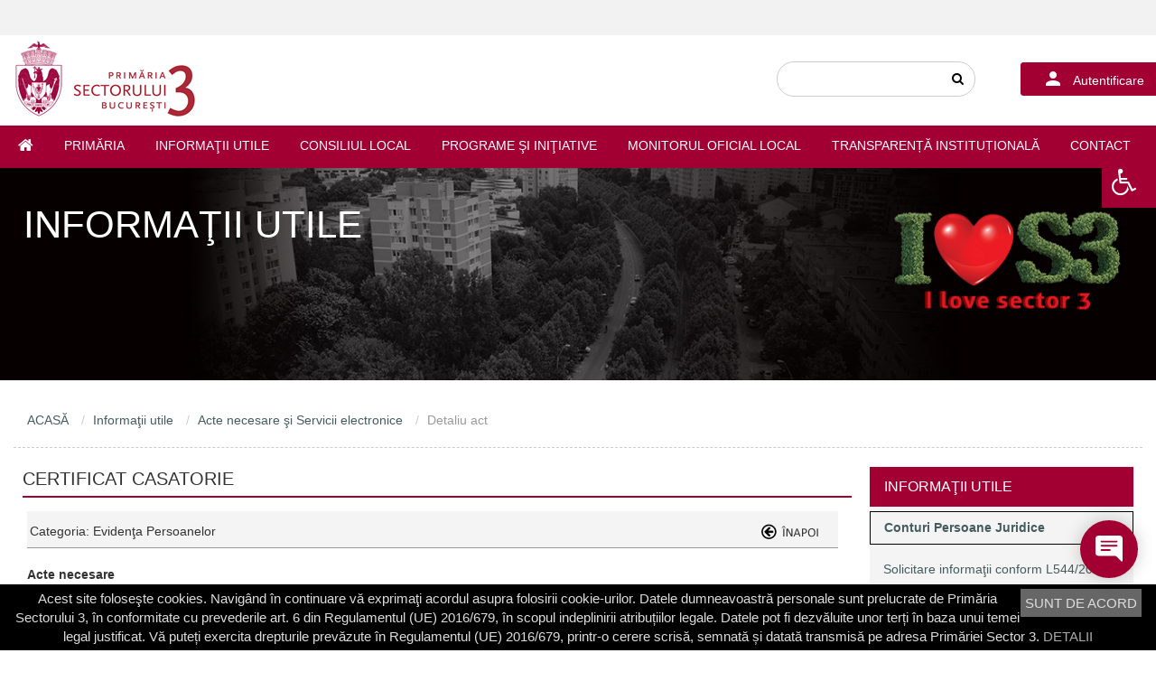

--- FILE ---
content_type: text/html; charset=UTF-8
request_url: https://www.primarie3.ro/index.php/informatii_publice/detaliu_act/certificat-casatorie/
body_size: 9968
content:
<!DOCTYPE html>
<!--[if IE 8]>         <html class="no-js lt-ie9"> <![endif]-->
<!--[if IE 9]>         <html class="no-js ie9"> <![endif]-->
<!--[if gt IE 9]><!-->
<html lang="ro"><!--<![endif]--><head>
<title> </title>
<meta name="description" content="Primaria sector 3 Bucuresti, informatii pentru cetateni">
<meta http-equiv="content-type" content="text/html; charset=UTF-8">
<meta name="viewport" content="width=device-width, initial-scale=1, maximum-scale=1">
<meta property="og:locale" content="ro_RO">
<meta property="og:type" content="article">
<meta property="og:title" content="Primaria sector 3 Bucuresti">
<meta property="og:description" content="Primaria si Consiliul local al sectorului 3 Bucuresti">
<meta property="og:url" content="https://www.primarie3.ro">
<meta property="og:site_name" content="Primaria sector 3">
<meta property="og:image:secure_url" content="https://www.primarie3.ro">
<meta name="twitter:description" content="Primaria si Consiliul local al sectorului 3 Bucuresti">
<meta name="twitter:title" content="Primaria sector 3 Bucuresti">
<link rel="shortcut icon" href="https://www.primarie3.ro/favicon.ico" >
<!--<meta http-equiv="Content-Security-Policy" content="default-src 'self'; frame-ancestors 'none'">-->


<link defer href="https://prod-druid-apc.azureedge.net/v2/druid_webchat_v2.css?v=310822" rel="stylesheet">

<!-- Facebook Pixel Code -->
<script>
!function(f,b,e,v,n,t,s)
{if(f.fbq)return;n=f.fbq=function(){n.callMethod?
n.callMethod.apply(n,arguments):n.queue.push(arguments)};
if(!f._fbq)f._fbq=n;n.push=n;n.loaded=!0;n.version='2.0';
n.queue=[];t=b.createElement(e);t.async=!0;
t.src=v;s=b.getElementsByTagName(e)[0];
s.parentNode.insertBefore(t,s)}(window,document,'script',
'https://connect.facebook.net/en_US/fbevents.js');
 fbq('init', '2450926091792454'); 
fbq('track', 'PageView');
</script>
<noscript>
 <img height="1" width="1" 
src="https://www.facebook.com/tr?id=2450926091792454&ev=PageView
&noscript=1"/>
</noscript>
<!-- End Facebook Pixel Code -->


<!-- Google tag (gtag.js) -->
<script async src="https://www.googletagmanager.com/gtag/js?id=G-T519MM5WHH"></script>
<script>
  window.dataLayer = window.dataLayer || [];
  function gtag(){dataLayer.push(arguments);}
  gtag('js', new Date());

  gtag('config', 'G-T519MM5WHH');
</script>
<link href="https://www.primarie3.ro/css/bootstrap.css?v=2" rel="stylesheet" type="text/css" >
<link href="https://www.primarie3.ro/css/meniu.css?v=1" rel="stylesheet" type="text/css" media="all">
<link href="https://www.primarie3.ro/css/fix_rabla_local.css?v=1" rel="stylesheet" type="text/css" media="all"> 
<STYLE>
 * {
	box-sizing: border-box; -webkit-box-sizing: border-box; -moz-box-sizing: border-box;
}
::after {
	box-sizing: border-box; -webkit-box-sizing: border-box; -moz-box-sizing: border-box;
}
::before {
	box-sizing: border-box; -webkit-box-sizing: border-box; -moz-box-sizing: border-box;
}
body {
	color: rgb(51, 51, 51); line-height: 1.4285; font-family: "Helvetica Neue",Helvetica,Arial,sans-serif; font-size: 14px; background-color: rgb(255, 255, 255);
}
.hidden {
	display: none !important;
}
 .handicap {font-size: 20px !important;}
  .handicap .posts.category_posts .post .post_short .post_title {font-size: 26px !important; max-height: 400px; line-height: 1;}
  .handicap .head_page .title {font-size:36px !important; max-height: 400px; line-height: 2;}
  .handicap .posts.category_posts .post .post_short .post_content p {font-size:20px !important; line-height: 1.1;max-height: 150px;min-height: 150px;}
  .handicap .posts.category_posts .post .post_short .post_content {max-height: 150px;min-height: 150px;}
  .handicap .events .event .event_content .event_title {font-size:20px !important; height: 52px}
  .handicap .footer .footer_col {font-size:20px !important; height: 52px}
  .handicap-icon {
    position: fixed;
    top: 25vh;
    right: 0;
    width: 60px;
    height: 50px;
    background: #a20032;
    z-index: 9999999999;
    color: #fff;
    font-size: 30px;
    padding: 1px 20px 5px 10px;
    text-align: center;
    cursor: pointer;
}
.handicap-content {
  position: fixed;
  top: calc(25vh + 50px);
  right: 0;
  z-index: 9999999;
  width: 175px;
  background: #fff;
  padding-top: 5px;
}
.hidden {
	display: none !important;
}
.handicap-content i {color: #193f83; margin-right: 5px}
.handicap-content div {cursor: pointer; padding: 5px 15px}
.druid__minimizable__web-chat__default-container-element {
    bottom: 80px !Important;
}
</STYLE>

<LINK href="https://www.primarie3.ro/css/acordeon.css" rel="stylesheet">  
</head>
<body >
<style>
#info-bar-cnt {
	background:#f2f2f2;
	text-align:center;
	padding:10px 10px;
	font-size:14px;
}
#info-bar-cnt p {
	padding:0 0;
	margin:0 0;
}
/*.wsmenu > .wsmenu-list > li > .wsmegamenu {
    top: 180px;
}*/
</style>

<!-- Mobile Header -->   
<DIV class="wsmobileheader clearfix ">
<A class="wsanimated-arrow" id="wsnavtoggle"><SPAN></SPAN></A> 
    <SPAN class="smllogo"><IMG height="80" alt="stema primariei sector 3" 
src="https://www.primarie3.ro/img/logo.png"></SPAN> 
<section>
 <div id="info-bar-cnt">
	<p>&nbsp;</p>
</div>
</section>
<!-- anunt end -->
</DIV><!-- Mobile Header -->  

<DIV class="fixed">
<!-- anunt start -->
<section>
<div id="info-bar-cnt">
	<p>&nbsp;</p>
</div>
</section> 
<!-- anunt end -->
<div style="background-color:#FFFFFF; width:100%; margin:0px auto ">
<DIV class="wsmainwp clearfix">
<DIV class="desktoplogo"><A href="https://www.primarie3.ro/"><IMG alt="primaria sector 3 bucuresti" src="https://www.primarie3.ro/img/logo.png"></A></DIV>


<UL class="hiddemenu">
<LI class="rightmenu " aria-haspopup="true" style="padding-top:30px; margin-right:20px"> <link rel="stylesheet" href="https://se.primarie3.ro/CmsIntegration/Css"/>
<script src="https://se.primarie3.ro/CmsIntegration/Js"></script> 
<div id="cms-es-login"></div>
</LI>
<LI class="rightmenu hiddemenu" aria-haspopup="true">
<div class="topmenusearch">
<form method="post" action="https://www.primarie3.ro/index.php"  >
<div class='hiddenFields'>
<input type="hidden" name="ACT" value="26" />
<input type="hidden" name="site_id" value="1" />
<input type="hidden" name="csrf_token" value="" />
</div>


<label for="keyword" title="cautare" style="display:none">Cauta</label>
        <input type="text" name="keywords" id="keyword" value="" size="18" maxlength="100">
<BUTTON type="submit" class="btnstyle" title="buton"><em class="searchicon fa fa-search" aria-hidden="true"></em></BUTTON>    
</form></div>

  </LI></UL>
</DIV> <!-- .wsmainwp --> 
<NAV class="wsmenu  clearfix" style="overflow-y: scroll;">
<UL class="wsmenu-list">
<div class="hiddemenu2">
<LI class="rightmenu" aria-haspopup="true">
<div class="topmenusearch">
<form method="post" action="https://www.primarie3.ro/index.php"  >
<div class='hiddenFields'>
<input type="hidden" name="ACT" value="26" />
<input type="hidden" name="site_id" value="1" />
<input type="hidden" name="csrf_token" value="" />
</div>


<label for="keywords" title="cautare" style="display:none">Cauta</label>
        <input type="text" name="keywords" id="keywords" value="" size="18" maxlength="100">
<BUTTON type="submit" class="btnstyle" title="buton"><em class="searchicon fa fa-search" aria-hidden="true"></em></BUTTON>    
</form></div>

  </LI></div>
   <LI id="cms-es-mobile-login">
     <!-- <a class="login-button-content-mobile" href="https://se.primarie3.ro/Public/Login"><span>Autentificare</span></a> -->
   </LI>
    <LI ><A class="menuhomeicon" href="https://www.primarie3.ro/"><em class="fa fa-home" style="font-size:18px"></em><SPAN class="hometext"> ACASĂ</SPAN></A></LI>
  <LI ><A href="https://www.primarie3.ro/index.php/primaria">Primăria</A>
  <DIV class="wsmegamenu clearfix">
  <DIV class="container-fluid">
  <DIV class="row">
  <UL class="col-lg-3 col-md-12 col-xs-12">
    <LI ><A href="https://www.primarie3.ro/index.php/primaria/conducerea"><em class="fa fa-angle-right"></em>Conducerea </A></LI>
    <LI ><A href="https://www.primarie3.ro/index.php/primaria/servicii"><em class="fa fa-angle-right"></em>Direcţii şi Servicii</A></LI>
    <LI ><A href="https://www.primarie3.ro/index.php/primaria/urbanism"><em class="fa fa-angle-right"></em>Urbanism</A>
		<UL class="sub-menu" style="margin-left:25px">
      <LI ><A href="https://www.primarie3.ro/index.php/primaria/certificate_urbanism">Certificate de urbanism</A></LI>
      <LI ><A href="https://www.primarie3.ro/index.php/primaria/autorizatii_constructii">Autorizaţii de construire</A></LI>
      <LI ><A href="https://www.primarie3.ro/index.php/primaria/urbanism_detaliu/99">Consultare publică PUD</A></LI>
	  <LI ><A href="https://www.primarie3.ro/index.php/primaria/urbanism_detaliu/98">PUZ-uri Sector 3</A></LI>
	  </UL></LI>
	<LI><A href="https://www.primarie3.ro/index.php/primaria/diverse/1260"><em class="fa fa-angle-right"></em>Registrul Agricol</A></LI>
</UL>

<UL class="sub-menu col-lg-3 col-md-12 col-xs-12">
<LI aria-haspopup="true"><A href="https://www.primarie3.ro/index.php/primaria/organizare"><em class="fa fa-angle-right"></em>Organizarea primăriei</A>
	      <UL style="margin-left:25px">
 
<LI ><a href="https://www.primarie3.ro/index.php/primaria/detaliu/73">Organigrama</a></LI>
 
<LI ><a href="https://www.primarie3.ro/index.php/primaria/detaliu/74">Regulament de Organizare şi Funcţionare (ROF)</a></LI>
 
<LI ><a href="https://www.primarie3.ro/index.php/primaria/detaliu/76">Regulament intern evaluare personal contractual</a></LI>
 
<LI ><a href="https://www.primarie3.ro/index.php/primaria/detaliu/77">Comisia de disciplină şi Comisia paritară</a></LI>
 
<LI ><a href="https://www.primarie3.ro/index.php/primaria/detaliu/78">Consilier etic</a></LI>
 
<LI ><a href="https://www.primarie3.ro/index.php/primaria/detaliu/6329">Acordul Colectiv de Munca 2023 - 2024</a></LI>
 
<LI ><a href="https://www.primarie3.ro/index.php/primaria/detaliu/6330"> Contractul Colectiv de Munca 2023 - 2024</a></LI>
 
<LI ><a href="https://www.primarie3.ro/index.php/primaria/detaliu/6683">Comisie Hartuire</a></LI>
 
<LI ><a href="https://www.primarie3.ro/index.php/primaria/detaliu/6885">Regulament Intern 2024</a></LI>

		</UL></LI>
</UL>	

<UL class="sub-menu col-lg-3 col-md-12 col-xs-12">
	<LI ><A href="https://www.primarie3.ro/index.php/primaria/online"><em class="fa fa-angle-right"></em>Servicii online </A>
    <UL class="sub-menu" style="margin-left:25px">
    <LI ><A href="https://www.primarie3.ro/index.php/primaria/stadiu_solicitari">Stadiu solicitări</A></LI>
     <LI ><A href="https://iloves3.primarie3.ro/CityCareWeb/">Hartă sesizări</A></LI>
      <LI ><A href="https://casatorii.primarie3.ro/">Programare căsătorii</A></LI>
      <LI ><A href="https://transcrieri.primarie3.ro/">Programare transcrieri</A></LI>
      <LI ><A href="https://www.primarie3.ro/index.php/informatii_publice/relatii_cu_asociatiile_de_proprietari">Relaţii cu asociaţiile de proprietari</A></LI>
	  <LI><a href="http://ruti.gov.ro/" target="_blank">Registrul Unic al Transparenței Intereselor</a></LI>
	  </UL></LI>

</UL>

<UL class="sub-menu col-lg-3 col-md-12 col-xs-12">
<LI ><A href="https://www.primarie3.ro/index.php/strategia_nationala_anticoruptie"><em class="fa fa-angle-right"></em>Strategia Naţională Anticorupţie</A></LI>
<LI ><A href="https://bugetareparticipativa.primarie3.ro/" target="_blank"><em class="fa fa-angle-right"></em>Bugetare participativă</A></LI>
<LI ><A href="https://www.primarie3.ro/index.php/primaria/diverse/1053" target="_blank"><em class="fa fa-angle-right"></em>Situație implementare proiecte - Bugetare participativă</A></LI>
<LI ><A href="https://www.primarie3.ro/index.php/primaria/stadiu_solicitari"><em class="fa fa-angle-right"></em>Stadiu solicitări</A></LI>
<LI ><a href="https://www.primarie3.ro/index.php/primaria/guvernanta_corporativa"><em class="fa fa-angle-right"></em>Guvernanță Corporativă</a></LI>
<LI> <a href="https://www.primarie3.ro/index.php/primaria/diverse/2007"><em class="fa fa-angle-right"></em>Managementul calităţii</a></LI>
<LI><A href="https://www.primarie3.ro/index.php/primaria/diverse/2488"><em class="fa fa-angle-right"></em>Situații de urgență</A></LI>
<UL class="sub-menu" style="margin-left:25px">
      <LI ><A href="https://www.primarie3.ro/index.php/informatii_publice/covid">Info COVID 19</A></LI>
	  </UL>

		    </UL>
			</DIV>
			</DIV>
		  </DIV>
  </LI>
  
<LI ><A href="https://www.primarie3.ro/index.php/informatii_publice">Informaţii utile</A>
  <DIV class="wsmegamenu clearfix">
  <DIV class="container-fluid">
  <DIV class="row">
  <UL class="col-lg-3 col-md-12 col-xs-12">
<LI ><A href="https://www.primarie3.ro/index.php/informatii_publice/proiecte-de-infrastructura"><em class="fa fa-angle-right"></em>Proiecte de infrastructură</A></LI>
<LI ><A href="https://www.primarie3.ro/index.php/informatii_publice/diverse/101"><em class="fa fa-angle-right"></em>Solicitare informaţii conform L544/2001 </A></LI>
<LI ><A href="https://www.primarie3.ro/index.php/informatii_publice/avere"><em class="fa fa-angle-right"></em>Declaraţii de avere si interese </A></LI>
<LI ><A href="https://www.primarie3.ro/index.php/informatii_publice/bugetul"><em class="fa fa-angle-right"></em>Buget şi execuţia bugetară </A></LI>
<LI><A href="https://www.primarie3.ro/index.php/informatii_publice/acte_necesare"><em class="fa fa-angle-right"></em>Acte necesare şi Servicii electronice</A></LI>
<LI ><A href="https://www.primarie3.ro/index.php/informatii_publice/comisia_550"><em class="fa fa-angle-right"></em>Comisia - 550</A></LI>
	</UL>
  <UL class="col-lg-3 col-md-12 col-xs-12 ">
<LI ><A href="https://www.primarie3.ro/index.php/informatii_publice/diverse/102"><em class="fa fa-angle-right"></em>Rapoarte </A></LI>
<LI ><A href="https://www.primarie3.ro/index.php/informatii_publice/achizitii"><em class="fa fa-angle-right"></em>Achiziţii publice </A></LI>
<LI ><A href="https://www.primarie3.ro/index.php/informatii_publice/investitii"><em class="fa fa-angle-right"></em>Investiţii publice </A></LI>
<LI ><A href="https://www.primarie3.ro/index.php/spatii_verzi"><em class="fa fa-angle-right"></em>Spații verzi </A></LI>
<LI><A href="https://www.primarie3.ro/index.php/informatii_publice/contracte"><em class="fa fa-angle-right"></em>Contracte </A></LI>
<LI><a href="https://www.primarie3.ro/index.php/informatii_publice/finantari_ong"><em class="fa fa-angle-right"></em>Finanțări ONG</a></LI>
<LI><A href="https://www.primarie3.ro/index.php/primaria/vouchere-sport"><em class="fa fa-angle-right"></em>Vouchere Sport</A></LI>
	</UL>
  <UL class="col-lg-3 col-md-12 col-xs-12 ">
<LI><A href="https://www.primarie3.ro/index.php/informatii_publice/publicatii"><em class="fa fa-angle-right"></em>Starea civilă </A></LI>
<LI><A href="https://www.primarie3.ro/index.php/informatii_publice/informatii-reorganizare-institutie"><em class="fa fa-angle-right"></em>Informații reorganizare instituție</A></LI>
<LI><A href="https://www.primarie3.ro/index.php/informatii_publice/concursuri"><em class="fa fa-angle-right"></em>Concursuri </A></LI>
<LI ><A href="https://www.primarie3.ro/index.php/informatii_publice/anunturi"><em class="fa fa-angle-right"></em>Anunţuri publice </A></LI>
<LI ><em class="fa fa-angle-right"></em>Parcări</LI>
	<UL class="sub-menu" style="margin-left:25px">
      <LI ><A href="https://www.primarie3.ro/index.php/informatii_publice/anunturi_parcari">Parcări de reședință</A></LI>
      <LI ><A href="https://www.primarie3.ro/index.php/informatii_publice/anunturi_parcare_subterana_decebal">Parcarea subterană DECEBAL</A></LI>
	  </UL></LI>
</UL>
<UL class="col-lg-3 col-md-12 col-xs-12 ">
<LI><A href="https://www.primarie3.ro/index.php/informatii_publice/dispozitii"><em class="fa fa-angle-right"></em>Dispoziţiile primarului </A></LI>
<LI><A href="https://www.primarie3.ro/index.php/informatii_publice/diverse/103"><em class="fa fa-angle-right"></em>Grilă salarizare </A></LI>
<LI><A href="https://www.primarie3.ro/index.php/informatii_publice/diverse/104"><em class="fa fa-angle-right"></em>Ridicare maşini </A></LI>
<LI><A href="https://www.primarie3.ro/index.php/informatii_publice/diverse/120"><em class="fa fa-angle-right"></em>GDPR</A></LI>
<LI><A href="https://www.primarie3.ro/index.php/informatii_publice/diverse/110"><em class="fa fa-angle-right"></em>Ghidul de informare a cetățenilor</A></LI>
<LI ><A href="https://www.primarie3.ro/index.php/informatii_publice/utilitati_publice"><em class="fa fa-angle-right"></em>Utilităţi Publice</A></LI>
<LI ><A href="https://www.primarie3.ro/index.php/informatii_publice/invatamant"><em class="fa fa-angle-right"></em>Invățământ Sector 3</A></LI>
</UL>
	</DIV></DIV></DIV>
</LI>

<LI ><A href="https://www.primarie3.ro/index.php/consiliul_local">Consiliul Local </A>
<DIV class="wsmegamenu clearfix">
<DIV class="container-fluid">
<DIV class="row">
<UL class="col-lg-3 col-md-12 col-xs-12">
<LI ><em class="fa fa-angle-right" style="color: #000;"></em>Consiliul Local Sector 3 - 2024-2028</LI>
<LI ><A href="https://www.youtube.com/channel/UCkwjupB3DEgRD3G2h1_jsvw" target="_blank"><em class="fa fa-angle-right"></em>Şedinţe Consiliu Local - Video</A></LI>
<LI ><A href="https://www.primarie3.ro/index.php/consiliul_local/diverse/7056"><em class="fa fa-angle-right"></em>Componenţa Consiliului Local</A></LI>
<LI ><A href="https://www.primarie3.ro/index.php/consiliul_local/diverse/7110"><em class="fa fa-angle-right"></em>Comisiile de specialitate</A></LI>
</UL>
<UL class="col-lg-3 col-md-12 col-xs-12">
<LI ><A href="https://www.primarie3.ro/index.php/consiliul_local/diverse/7111"><em class="fa fa-angle-right"></em>Atribuţiile Consiliului Local </A></LI>
<LI ><A href="https://www.primarie3.ro/index.php/consiliul_local/diverse/7055"><em class="fa fa-angle-right"></em>Convocator şedinţe</A></LI>
<LI ><A href="https://www.primarie3.ro/index.php/consiliul_local/proiecte_hotarari"><em class="fa fa-angle-right"></em>Proiecte de hotărâri </A></LI>
</UL>
<UL class="col-lg-3 col-md-12 col-xs-12">

<LI ><A href="https://www.primarie3.ro/index.php/consiliul_local/proiecte_dezbatere"><em class="fa fa-angle-right"></em>Proiecte de hotărâri supuse dezbaterii publice </A></LI>
<LI ><A href="https://www.primarie3.ro/index.php/consiliul_local/procese_verbale"><em class="fa fa-angle-right"></em>Procesele verbale ale şedinţelor</A></LI>
<LI ><A href="https://www.primarie3.ro/index.php/consiliul_local/hotarari"><em class="fa fa-angle-right"></em>Hotărârile Consiliului Local </A></LI>

</UL>
<UL class="col-lg-3 col-md-12 col-xs-12">
<LI ><A href="https://www.primarie3.ro/index.php/consiliul_local/rapoarte"><em class="fa fa-angle-right"></em>Rapoarte de activitate</A></LI>
<LI ><A href="https://www.primarie3.ro/index.php/consiliul_local/diverse/96"><em class="fa fa-angle-right"></em>Transparenţa decizională – Raport Legea 52/2003 </A></LI>
</UL>
</DIV>
<hr>
<DIV class="row">
<UL class="col-lg-3 col-md-12 col-xs-12">
<LI ><em class="fa fa-angle-right" style="color: #000;"></em> Consiliul Local Sector 3 - 2020-2024</LI>
<LI ><A href="https://www.primarie3.ro/index.php/consiliul_local/diverse/174"><em class="fa fa-angle-right"></em>Componenţa Consiliului Local (2020-2024)</A></LI>
</UL>
<UL class="col-lg-3 col-md-12 col-xs-12">
<LI ><A href="https://www.primarie3.ro/index.php/consiliul_local/diverse/708"><em class="fa fa-angle-right"></em>Convocator şedinţe (2020-2024)</A></LI>
</UL>
<UL class="col-lg-3 col-md-12 col-xs-12">
<LI ><A href="https://www.primarie3.ro/index.php/consiliul_local/diverse/175"><em class="fa fa-angle-right"></em>Comisiile de specialitate (2020-2024)</A></LI>
</UL>
</DIV>

</DIV>
</DIV>
  </LI>
  
<LI ><A href="https://www.primarie3.ro/index.php/programe">Programe şi iniţiative </A>
<DIV class="wsmegamenu clearfix">
<DIV class="container-fluid">
<DIV class="row">
<UL class="col-lg-3 col-md-12 col-xs-12">
<LI ><A href="https://www.primarie3.ro/index.php/programe/proiecte_europene"><em class="fa fa-angle-right"></em>Proiecte Europene</A></LI>
<LI ><A href="https://www.primarie3.ro/index.php/programe/reabilitare"><em class="fa fa-angle-right"></em>Reabilitarea termică</A></LI>

<LI><a href="https://www.primarie3.ro/index.php/programe/detaliu/27"><em class="fa fa-angle-right"></em>Serviciul de salubritate</a></LI>

<LI><a href="https://www.primarie3.ro/index.php/programe/detaliu/29"><em class="fa fa-angle-right"></em>Sectorul 3, cel mai verde din București</a></LI>
	
</UL>
<UL class="col-lg-3 col-md-12 col-xs-12">

<LI ><a href="https://www.primarie3.ro/index.php/programe/detaliu/31"><em class="fa fa-angle-right"></em>Bulevardul Unirii, modernizat la standarde europene</a></LI>

<LI ><a href="https://www.primarie3.ro/index.php/programe/detaliu/3359"><em class="fa fa-angle-right"></em>Parcare subterană - Bulevardul Decebal</a></LI>

<LI ><a href="https://www.primarie3.ro/index.php/programe/detaliu/3360"><em class="fa fa-angle-right"></em>Proiecte pentru fluidizarea traficului</a></LI>

</UL>
<UL class="col-lg-3 col-md-12 col-xs-12">

<LI ><a href="https://www.primarie3.ro/index.php/programe/detaliu/3486"><em class="fa fa-angle-right"></em>Pasajul Unirii</a></LI>

<LI ><a href="https://www.primarie3.ro/index.php/programe/detaliu/3593"><em class="fa fa-angle-right"></em>Hala Laminor</a></LI>

</UL>
<UL class="col-lg-3 col-md-12 col-xs-12">

</UL>
</DIV>
</DIV>
</DIV>
  </LI>

<!-- <LI ><A href="https://www.primarie3.ro/index.php/sectorul_3">Sectorul 3</A>
<DIV class="wsmegamenu clearfix">
<DIV class="container-fluid">
<DIV class="row">
 
<UL class="col-lg-3 col-md-12 col-xs-12">
<LI ><a href="https://www.primarie3.ro/index.php/sectorul_3/detaliu/80">Prezentare</a></LI>
</UL> 
<UL class="col-lg-3 col-md-12 col-xs-12">
<LI ><a href="https://www.primarie3.ro/index.php/sectorul_3/detaliu/79">Telefoane utile</a></LI>
</UL> 
<UL class="col-lg-3 col-md-12 col-xs-12">
<LI ><a href="https://www.primarie3.ro/index.php/sectorul_3/detaliu/81">Legături utile</a></LI>
</UL>
<UL class="col-lg-3 col-md-12 col-xs-12">
<LI><A href="https://www.primarie3.ro/index.php/sectorul_3/turism"><em class="fa fa-angle-right"></em>Prezentare turistică</A></LI>
</UL>
</DIV>
</DIV>
</DIV>
</LI> -->

<!--<LI ><A href="https://www.primarie3.ro/index.php/presa">Presă</A>
<DIV class="wsmegamenu clearfix">
<DIV class="container-fluid">
<DIV class="row">
<UL class="col-lg-3 col-md-12 col-xs-12">
<LI ><A href="https://www.primarie3.ro/index.php/presa/comunicate"><em class="fa fa-angle-right"></em>Ştiri si Evenimente</A></LI>
</UL>
<UL class="col-lg-3 col-md-12 col-xs-12">
<LI ><A href="https://www.primarie3.ro/index.php/presa/albume_foto"><em class="fa fa-angle-right"></em>Foto</A></LI>
</UL>
<UL class="col-lg-3 col-md-12 col-xs-12">
<LI ><A href="https://www.primarie3.ro/index.php/presa/video"><em class="fa fa-angle-right"></em>Video</A></LI>
</UL>
<UL class="col-lg-3 col-md-12 col-xs-12">
<LI ><A href="https://www.primarie3.ro/index.php/presa/drept_replica"><em class="fa fa-angle-right"></em>Drept la replică</a></LI>
</UL>
</DIV>
</DIV>
</DIV>
</LI>-->

<LI ><A href="https://www.primarie3.ro/index.php/monitorul_local">Monitorul Oficial Local </A>
<DIV class="wsmegamenu clearfix">
<DIV class="container-fluid">
<DIV class="row">
<UL class="col-lg-3 col-md-12 col-xs-12">

<LI><a href="https://www.primarie3.ro/index.php/monitorul_local/detail/8075"><em class="fa fa-angle-right"></em>Dispozitie nr. 3218/26.09.2025 - privind Norma interna de organizare si de desfasurare a examenului de testare</a></LI>
	
</UL>
<UL class="col-lg-3 col-md-12 col-xs-12">

<LI ><a href="https://www.primarie3.ro/index.php/consiliul_local"><em class="fa fa-angle-right"></em>Regulamente privind procedurile administrative</a></LI>

</UL>
<UL class="col-lg-3 col-md-12 col-xs-12">

<LI ><a href="https://www.primarie3.ro/index.php/monitorul_local/detail/548"><em class="fa fa-angle-right"></em>Hotărârile autorităţii deliberative</a></LI>

</UL>
<UL class="col-lg-3 col-md-12 col-xs-12">

<LI ><a href="https://www.primarie3.ro/index.php/monitorul_local/detail/549"><em class="fa fa-angle-right"></em>Dispoziţiile autorităţii executive</a></LI>

</UL>
<UL class="col-lg-3 col-md-12 col-xs-12">

<LI ><a href="https://www.primarie3.ro/index.php/informatii_publice"><em class="fa fa-angle-right"></em>Documente și informații financiare</a></LI>

</UL>
</DIV>
</DIV>
</DIV>
</LI>

<LI ><A href="https://www.primarie3.ro/index.php/transparenta-institutionala">Transparență instituțională</A>
<DIV class="wsmegamenu clearfix">
<DIV class="container-fluid">
<DIV class="row">
<UL class="col-lg-3 col-md-12 col-xs-12">
<LI ><A href="https://www.primarie3.ro/index.php/informatii_publice/bugetul"><em class="fa fa-angle-right"></em>Buget şi execuţia bugetară </A></LI>
</UL>
<UL class="col-lg-3 col-md-12 col-xs-12">
<LI ><A href="https://www.primarie3.ro/index.php/informatii_publice/achizitii"><em class="fa fa-angle-right"></em>Achiziţii publice </A></LI>
</UL>
<UL class="col-lg-3 col-md-12 col-xs-12">
<LI ><A href="https://www.primarie3.ro/index.php/informatii_publice/investitii"><em class="fa fa-angle-right"></em>Investiţii publice </A></LI>
</UL>
<UL class="col-lg-3 col-md-12 col-xs-12">
<LI><A href="https://www.primarie3.ro/index.php/informatii_publice/contracte"><em class="fa fa-angle-right"></em>Contracte </A></LI>
</UL>
</DIV>
</DIV>
</DIV>
</LI>
  
<LI><A href="https://www.primarie3.ro/index.php/site/contact">Contact </A></LI>

</UL></NAV>

</DIV>
</DIV><!-- .fixed --> 

<div class="overlay-image">
 <img class="image" src="https://www.primarie3.ro/img/banner.jpg" alt="sector 3" />
 <div class="text">Informaţii utile</div>
</div>	
<div class="container" style="background-color:#FFFFFF; margin-top:25px;">
<div class="row">

<div class="col-12" style="border-bottom:1px dashed #ccc;">
<ul class="breadcrumb" >
  <li> <a href="https://www.primarie3.ro/">ACASĂ</a></li>
  <li><a href="https://www.primarie3.ro/index.php/informatii_publice">Informaţii utile</a></li>
   <li ><a href="https://www.primarie3.ro/index.php/informatii_publice/acte_necesare">Acte necesare şi Servicii electronice</a></li>
  <li class="active">Detaliu act</li>
  </ul></div>


<div class="col-xs-12 col-md-9" style="background-color:#fff;">



<div class="titlu_pagina "><h3>Certificat casatorie</h3></div>

<section class="content-section">
<div id="content">  
<div class="row">  

<div class="col-12">

<div style="border-bottom:solid #999999 1px; padding:3px; background:rgb(244,244,244); width:100%; margin-top:0px; margin-bottom:20px"><h5 >
Categoria: Evidenţa Persoanelor <span style="position:relative;float:right; right:5px; text-align:right"><a href="https://www.primarie3.ro/index.php/informatii_publice/acte_necesare"><img src="https://www.primarie3.ro/img/inapoi.png" alt="back" align="right"></a></span></h5>
</div>


<p><strong>Acte necesare</strong>
<ul>
	<li>Actele de identitate, &icirc;n original şi copie</li>
	<li>Certificatele de naştere, &icirc;n original şi copie</li>
	<li>Pentru cei care au mai fost căsătoriţi, dovada desfacerii căsătoriei anterioare (sentinţa definitivă si irevocabilă sau certificatul de divorţ original şi copie, iar pentru persoanele văduve certificat de deces original si copie)</li>
	<li>Declaraţie căsătorie &ndash; formular tip</li>
	<li>Certificate prenupţiale (de la orice unitate sanitară)</li>
</ul>
<strong>Informații utile</strong><br />
<br />
La depunerea actelor este obligatorie prezenţa ambilor soţi.<br />
&Icirc;n conformitate cu art. 53 alin. 1 din Metodologia nr. 64/2011: &quot;După &icirc;ncheierea căsătoriei, ofițerul de stare civilă anulează cartea de identitate a soțului care &icirc;și schimbă numele de familie prin căsătorie: anularea se face prin tăierea colțului &icirc;n care se află &icirc;nscrisă perioada de valabilitate&quot;.&nbsp;Cu cărțile de identitate astfel invalidate nu se mai poate părăsi teritoriul Rom&acirc;niei.<br />
<br />
Taxa actelor de identitate se achită astfel:<br />
<br />
&nbsp;&nbsp;&nbsp;&nbsp;&nbsp;&nbsp;&nbsp;&nbsp;&nbsp;&nbsp;&nbsp;&nbsp;&nbsp; - La ghișeu - numerar sau cu card bancar;<br />
<br />
&nbsp;&nbsp;&nbsp;&nbsp;&nbsp;&nbsp;&nbsp;&nbsp;&nbsp;&nbsp;&nbsp;&nbsp;&nbsp; - pe ghișeul.ro: Sector 3 - Impozite și Taxe Locale - CUI 4420465 - alte venituri din prestări&nbsp; de servicii și alte activități/taxa pentru emiterea unei cărți de identitate - Evidența Populației;<br />
<br />
&nbsp;&nbsp;&nbsp;&nbsp;&nbsp;&nbsp;&nbsp;&nbsp;&nbsp;&nbsp;&nbsp;&nbsp;&nbsp; - cont bancar TREZORERIA Sector 3: RO04 TREZ 7032 1G33 5000 XXXX</p>
<hr>





<h4>FORMULARE PENTRU DESCARCAT</h4>

<div class="buton "><img src="https://www.primarie3.ro/img/pdf.png" alt="r"><a href="https://www.primarie3.ro/images/uploads/formulare/Cerere_eliberare_extras_multilingv.pdf" target="_blank">Cerere eliberare extras multilingv </a></div>

<div class="buton "><img src="https://www.primarie3.ro/img/pdf.png" alt="r"><a href="https://www.primarie3.ro/images/uploads/formulare/Cerere_tip_declaratie_casatorie.pdf" target="_blank">Cerere Tip Declaratie Casatorie </a></div>

<div class="buton "><img src="https://www.primarie3.ro/img/pdf.png" alt="r"><a href="https://www.primarie3.ro/images/uploads/formulare/HOTARARE_CGMB.pdf" target="_blank">HOTARARE CGMB CU PRIVIRE LA ACORDAREA UNUI STIMULENT FINANCIAR LA CĂSĂTORIE </a></div>

</div>


</div>
</div><!-- /#content -->
</section>


<div style="margin-bottom:33px"></div>
</div> <!--col-9-->


<div class="col-xs-12 col-md-3">
<div style="left: 0px; margin-top:20px; width:100%" id="sidebar" class="grey left">
<span class="link-wrap"><a class="page-link" href="https://www.primarie3.ro/index.php/informatii_publice">Informaţii utile</a></span>
<ul class="left">
<a href="https://www.primarie3.ro/index.php/informatii_publice/diverse/conturi-persoane-juridice"><li class="page_item" style="font-weight: bold; border: 1px solid #000;">Conturi Persoane Juridice</li></a>
<a href="https://www.primarie3.ro/index.php/informatii_publice/diverse/101"><li class="page_item ">Solicitare informaţii conform L544/2001</li></a>
<a href="https://www.primarie3.ro/index.php/informatii_publice/avere"><li class="page_item ">Declaraţii de avere interese</li></a>
<a href="https://www.primarie3.ro/index.php/informatii_publice/bugetul"><li class="page_item ">Buget şi execuţia bugetară</li></a>
<a href="https://www.primarie3.ro/index.php/informatii_publice/dispozitii"><li class="page_item ">Dispoziţiile primarului</li></a>
<a href="https://www.primarie3.ro/index.php/informatii_publice/acte_necesare"><li class="page_item ">Acte necesare</li></a>
<a href="https://www.primarie3.ro/index.php/informatii_publice/diverse/102"><li class="page_item ">Rapoarte</li></a>
<a href="https://www.primarie3.ro/index.php/informatii_publice/investitii"><li class="page_item ">Investiţii publice</li></a>
<a href="https://www.primarie3.ro/index.php/informatii_publice/contracte"><li class="page_item ">Contracte</li></a>
<a href="https://www.primarie3.ro/index.php/informatii_publice/publicatii"><li class="page_item ">Starea civilă</li></a>
<a href="https://www.primarie3.ro/index.php/informatii_publice/achizitii"><li class="page_item ">Achiziţii publice</li></a>
<a href="https://www.primarie3.ro/index.php/informatii_publice/anunturi"><li class="page_item ">Anunţuri publice</li></a>
<a href="https://www.primarie3.ro/index.php/informatii_publice/anunturi_parcari"><li class="page_item ">Parcări</li></a>
<a href="https://www.primarie3.ro/index.php/informatii_publice/utilitati_publice"><li class="page_item ">Utilităţi Publice</li></a>
<a href="https://www.primarie3.ro/index.php/informatii_publice/concursuri"><li class="page_item ">Concursuri</li></a>
<a href="https://www.primarie3.ro/index.php/informatii_publice/diverse/103"><li class="page_item ">Grila salarizare</li></a>
<a href="https://www.primarie3.ro/index.php/informatii_publice/diverse/104"><li class="page_item ">Ridicare maşini</li></a>
<a href="https://www.primarie3.ro/index.php/informatii_publice/diverse/120"><li class="page_item ">GDPR</li></a>
<a href="https://www.primarie3.ro/index.php/informatii_publice/finantari_ong"><li class="page_item ">Finanțări ONG</li></a>
<a href="https://www.primarie3.ro/index.php/informatii_publice/comisia_550"><li class="page_item ">Comisia 550</li></a>
<a href="https://www.primarie3.ro/index.php/informatii_publice/diverse/110"><li class="page_item ">Ghidul de informare a cetățenilor privind activitatea de constatare și sancționare contravențională a Direcției Generale de Poliție Locală Sector 3 </li></a>
<a href="https://www.primarie3.ro/index.php/informatii_publice/comisia_550"><li class="page_item ">Comisia 550</li></a>
<a href="https://www.primarie3.ro/index.php/informatii_publice/covid"><li class="page_item ">Info COVID 19</li></a>
</ul>	
</div> <!--sidebar-->
<div style="margin-bottom:33px">


</div> 
</div> <!--col-3-->
</div>
</div> <!-- .container -->

<DIV id="footer">
<DIV class="container">
<div class="col-lg-3 col-md-4 col-xs-12" style="padding-left:20px; padding-top:5px;"><IMG alt="logo" src="https://www.primarie3.ro/img/stema-jos.png"></div>
<div class="col-lg-5 col-md-4 col-xs-12" style="padding: 20px;text-align: center;"><img alt="certificat-iso-9001" src="https://www.primarie3.ro/img/Certificat-ISO-PS3-200.png"></div>
<!--<div class="col-lg-4 col-md-4 col-xs-12">
<P><strong>Program de lucru:</strong></P>
<P style="font-weight: 400;">Luni-joi: 8.00-16.30</P>
<P style="font-weight: 400;">Vineri: 8.00-14.00</P>
</div>-->

<div class="col-lg-3 col-md-4 col-xs-12" style="float:right; margin-top:20px">
<p class="titlu"> PRIMĂRIA SECTORULUI 3</p>
<P><STRONG >Adresa:</STRONG> Calea Dudeşti nr. 191<br> Bucureşti, Sector 3, 
România</P>

<div class="loginBtn" style="margin: 5px 0;">
<a href="tel:0213180323">
<div class="login-button-content">
        <svg class="userIcon" xmlns="http://www.w3.org/2000/svg" width="28" height="28" viewBox="0 0 512 512" style="
    margin-top: 5px;
"><path d="M493.4 24.6l-104-24c-11.3-2.6-22.9 3.3-27.5 13.9l-48 112c-4.2 9.8-1.4 21.3 6.9 28l60.6 49.6c-36 76.7-98.9 140.5-177.2 177.2l-49.6-60.6c-6.8-8.3-18.2-11.1-28-6.9l-112 48C3.9 366.5-2 378.1.6 389.4l24 104C27.1 504.2 36.7 512 48 512c256.1 0 464-207.5 464-464 0-11.2-7.7-20.9-18.6-23.4z"></path>
<path d="M0 0h24v24H0z" fill="none"></path></svg>
        <span style="color: #fff;">Contactați-ne</span>
    </div>
	</a>
</div>

<P>Telefon: 021.318.03.23<BR> Fax: 021.318.03.04</P>
</div>
<div class="col-xs-12" style="margin-top:20px">
<span style="font-size:16px;">© 2003 - 2026 | Primăria Sectorului 3</span></div>

</DIV> <!-- .container-->
</DIV> <!-- #footer -->

<DIV class="handicap-icon hidden-sm hidden-xs"><I 
class="fa fa-wheelchair"></I> </DIV>
<DIV class="handicap-content hidden">
<DIV class="invert"><I class="fa fa-refresh"></I> Inversare culori</DIV>
<DIV class="upfont"><I class="fa fa-font"></I> Marire font</DIV>
<DIV class="grayscale"><I class="fa fa-sun-o"></I> Alb negru</DIV>
<DIV class="reset-h"><I class="fa fa-undo"></I> Resetare</DIV></DIV>

<SCRIPT type="text/javascript">
$('.handicap-icon').on('click', function () {$('.handicap-content').toggleClass('hidden');});

$('.invert').on('click', function () {$('body').css('filter','invert(100%)');});
$('.grayscale').on('click', function () {$('body').css('filter','grayscale(100%)');});
$('.upfont').on('click', function () {$('body').addClass('handicap')});
$('.reset-h').on('click', function () {
   $('body').css('filter','none');
    $('body').removeClass('handicap');
});
</SCRIPT>


<style>
.fiipregatit {
    position: fixed;
    top: 40vh;
    right: 0;
    width: auto;
    height: 50px;
    background: #a20032;
    z-index: 9999999999;
    color: #fff;
    font-size: 30px;
    padding: 1px 20px 5px 10px;
    text-align: center;
    cursor: pointer;
}
</style>
<!--<DIV class="fiipregatit hidden-sm hidden-xs"><I 
class="">FiiPregătit.ro</I> </DIV>-->

<!--<style>
#druidWebchatRoot_v2 {
position: relative !important;
z-index: 9999999999;
max-height: 720px !important; 
min-height: 0;
overflow: hidden;
height: calc(100% - 52px) !important;
width: 384px;
}
</style>-->
<div id="druidWebchatRoot_v2" class="animate__rubberBand">

<script defer type="text/javascript" src="https://prod-druid-apc.azureedge.net/v2/druid_webchat_v2.js"></script>

     <script type="text/javascript">
            document.addEventListener("DOMContentLoaded", function(event) {
                DruidWebchat_v2.init({
                    <!-- Common settings  -->
                    botId: "b34c8f88-c7ea-4ade-ffc7-08da7926ea76",
                    baseUrl: "https://druidapi.druidplatform.com",
                    queryParams: "", // pass queryParams to AuthorizeAsync method
                });
            });
        </script>
</div>
<!-- Statcounter code for Sector3
on Dreamweaver -->

<script>
      (function(d){
         var s = d.createElement("script");
         /* uncomment the following line to override default position*/
         /* s.setAttribute("data-position", 1);*/
         /* uncomment the following line to override default size (values: small, large)*/
         /* s.setAttribute("data-size", "large");*/
         /* uncomment the following line to override default language (e.g., fr, de, es, he, nl, etc.)*/
         /* s.setAttribute("data-language", "null");*/
         /* uncomment the following line to override color set via widget (e.g., #053f67)*/
         /* s.setAttribute("data-color", "#0048FF");*/
         /* uncomment the following line to override type set via widget (1=person, 2=chair, 3=eye, 4=text)*/
         /* s.setAttribute("data-type", "1");*/
         /* s.setAttribute("data-statement_text:", "Our Accessibility Statement");*/
         /* s.setAttribute("data-statement_url", "http://www.example.com/accessibility";*/
         /* uncomment the following line to override support on mobile devices*/
         /* s.setAttribute("data-mobile", true);*/
         /* uncomment the following line to set custom trigger action for accessibility menu*/
         /* s.setAttribute("data-trigger", "triggerId")*/
         s.setAttribute("data-account", "f64tVUgmtS");
         s.setAttribute("src", "https://cdn.userway.org/widget.js");
         (d.body || d.head).appendChild(s);})(document)
 </script>

<script type="text/javascript">
var sc_project=12020708; 
var sc_invisible=1; 
var sc_security="71a45ee6"; 
var sc_https=1; 
</script>
<script type="text/javascript"
src="https://www.statcounter.com/counter/counter.js"
async></script>
<noscript><div class="statcounter"><a title="real time web
analytics" href="https://statcounter.com/"
target="_blank"><img class="statcounter"
src="https://c.statcounter.com/12020708/0/71a45ee6/1/"
alt="real time web analytics"></a></div></noscript>
<!-- End of Statcounter Code -->

<!--<script src="https://www.primarie3.ro/js/jquery.js" type="text/javascript"></script>-->
<!--<script src="https://www.primarie3.ro/js/jquery-3.2.1.min.js" type="text/javascript"></script>-->
<!-- 8.11.2022 - Catalin - <script src="https://www.primarie3.ro/js/jquery-3.6.1.min.js" type="text/javascript"></script>-->

<script src="https://www.primarie3.ro/js/jquery-3.7.1.min.js" type="text/javascript"></script>

<script src="https://www.primarie3.ro/js/meniu.js" type="text/javascript"></script>


<script type="text/javascript" id="cookiebanner"
      src="https://www.primarie3.ro/js/cookiebanner.js"
	  data-position="bottom"
	  mask="true"
      data-close-text="SUNT DE ACORD"
      data-message="Acest site folose&#351;te cookies. Navig&#226;nd &#238;n continuare v&#259; exprima&#355;i acordul asupra folosirii cookie-urilor. Datele dumneavoastră personale sunt prelucrate de 
Primăria Sectorului 3, în conformitate cu prevederile art. 6 din Regulamentul 
(UE) 2016/679, în scopul indeplinirii atribuțiilor legale. Datele pot fi 
dezvăluite unor terți în baza unui temei legal justificat. Vă puteți exercita 
drepturile prevăzute în Regulamentul (UE) 2016/679, printr-o cerere scrisă, 
semnată și datată transmisă pe adresa Primăriei Sector 3.">
  </script>

<SCRIPT>
$('.handicap-icon').on('click', function () {
    $('.handicap-content').toggleClass('hidden');
});

$('.invert').on('click', function () {
   $('body').css('filter','invert(100%)');
});
$('.grayscale').on('click', function () {
   $('body').css('filter','grayscale(100%)');
});
$('.upfont').on('click', function () {
   $('body').addClass('handicap')
});
$('.reset-h').on('click', function () {
   $('body').css('filter','none');
    $('body').removeClass('handicap');
});
</SCRIPT>

  

<SCRIPT src="https://www.primarie3.ro/js/acordeon.js"></SCRIPT>
<!-- <script src="https://code.responsivevoice.org/responsivevoice.js?key=tBcvfplr"></script> -->
</body></html>

--- FILE ---
content_type: text/html; charset=utf-8
request_url: https://se.primarie3.ro/CmsIntegration/HtmlMain
body_size: 1903
content:
<div>
    <div class="login-button-content">
        <svg class="userIcon" xmlns="http://www.w3.org/2000/svg" width="30" height="30" viewBox="0 -5 30 30"><path d="M12 12c2.21 0 4-1.79 4-4s-1.79-4-4-4-4 1.79-4 4 1.79 4 4 4zm0 2c-2.67 0-8 1.34-8 4v2h16v-2c0-2.66-5.33-4-8-4z" fill="white" /><path d="M0 0h24v24H0z" fill="none"/></svg>
        <span>Autentificare</span>
    </div>
    <div class="user-button-content">
        <svg class="userIcon" xmlns="http://www.w3.org/2000/svg" width="30" height="30" viewBox="0 -5 30 30"><path d="M12 12c2.21 0 4-1.79 4-4s-1.79-4-4-4-4 1.79-4 4 1.79 4 4 4zm0 2c-2.67 0-8 1.34-8 4v2h16v-2c0-2.66-5.33-4-8-4z" fill="white" /><path d="M0 0h24v24H0z" fill="none"/></svg>
        <span></span>
    </div>

    <a class="login-button-content-mobile" href="https://se.primarie3.ro/public/login">
        <span>Autentificare</span>
    </a>

    <div id="loginContainer" style="display: block;">
        <span class="login-close-button">X</span>
        <div class="back-button"><span class="back-button-arrow">&#9664; &nbsp;</span>Înapoi</div>
        
        <div class="auth-kind-chooser">
            <a href="https://se.primarie3.ro/public/login" class="white-on-red-button goto-login-own">
                Conectare cu cont Primărie
            </a>
            <a href="https://se.primarie3.ro/public/login" class="white-on-red-button goto-login-via-ghiseul">
                Conectare cu cont Ghișeul.ro
            </a>
        </div>

        <div class="login-own">
            <label class="inputLabel">Utilizator Primărie</label>
            <input autocapitalize="none" type="text" class="login-username" title="Utilizator Primărie" placeholder="utilizator / e-mail" autocomplete="off" />
            <label class="inputLabel">Parolă Primărie</label>
            <input type="password" class="login-password" title="Parolă Primărie" placeholder="parolă" autocomplete="off" />
            <input type="hidden" class="login-kind" value="LoginOwn" />

            <a href="https://se.primarie3.ro/Public/RegisterAccountWithPersonalData" class="account-quick-action">
                Cont nou
            </a>
            <a href="https://se.primarie3.ro/Public/InitPasswordReset" class="account-quick-action">
                Ai uitat parola?
            </a>

            <button class="submitLogin login-button">Intră în cont</button>
        </div>
        <div class="login-via-ghiseul">
            <label class="inputLabel">Utilizator Ghișeul.ro</label>
            <input autocapitalize="none" type="text" class="login-username" title="Utilizator Ghișeul.ro" placeholder="utilizator" autocomplete="off" />
            <label class="inputLabel">Parolă Ghișeul.ro</label>
            <input type="password" class="login-password" title="Parolă Ghișeul.ro" placeholder="parolă" autocomplete="off" />
            <input type="hidden" class="login-kind" value="LoginViaGhiseul" />

            <a href="https://www.ghiseul.ro/ghiseul/public/credentiale/" class="account-quick-action">
                Cont nou
            </a>
            <a href="https://www.ghiseul.ro/ghiseul/public/login/regenerare/user/" class="account-quick-action">
                Ai uitat parola?
            </a>
            <div class="agree-message">
                <input type="checkbox" value="agree" class="login-agree" />
                <span>
                    Prin autentificare, îmi exprim acordul de utilizare a datelor mele de acces create pe ghiseul.ro, în
                    vederea
                    accesării serviciilor electronice din cadrul portalului <strong>primarie3.ro</strong>.
    
                    <a href="https://www.ghiseul.ro/ghiseul/public/informatii/protectia-datelor-personale"
                        target="_blank">Detalii</a>
                </span>
            </div>
            <button class="submitLogin disableLogin login-button">Intră în cont</button>
        </div>
    </div>

    <div id="loggedInContainer" style="display: block;">
        <span class="login-close-button">X</span>
        <ul style="clear: both;">
            <a href="https://primarie3.ro/index.php/dashboard">Contul meu</a>
            <label class="logout-button">Deconectare</label>
        </ul>
    </div>

    <div class="logged-in-container-mobile">
        <div class="row">
            <ul class="col-lg-3 col-md-12 col-xs-12">
                <li>
                    <a href="https://primarie3.ro/index.php/dashboard">
                        <div class="user-display-name"><span></span></div>
                        <div>Contul meu</div>
                    </a>
                </li>
                <li>
                    <span class="logout-button">Deconectare</span>
                </li>
            </ul>
        </div>
    </div>

    <div class="js-alert">
        <div class="alert-overlay"></div>
        <div class="alert-box">
            <div class="alert-header"></div>
            <div class="alert-content"></div>
            <div class="alert-footer"><button class="alert-close">Închide</button></div>
        </div>
    </div>
</div>

--- FILE ---
content_type: text/css
request_url: https://www.primarie3.ro/css/acordeon.css
body_size: 4925
content:

img {
	height: auto; max-width: 100%;
}
button {
	background: 0px 0px; margin: 0px; padding: 0px; outline: 0px; border: 0px currentColor; border-image: none; line-height: normal; text-decoration: none; -ms-user-select: none; -webkit-user-select: none; -moz-user-select: none; user-select: none;
}
.article-block {
	position: relative;
}
.article-block__row {
	padding: 62px 0px 54px;
}
.article-block__row_1 .article-block__right ul ~ p strong {
	background: rgb(250, 206, 45); padding: 0px 3px; border-radius: 3px; font-size: 18px;
}
.article-block__row_2 {
	background: rgb(243, 243, 243); padding: 39px 0px 68px;
}
.article-block__wrapper {
	padding-right: 15px; padding-left: 15px; margin-right: auto; margin-left: auto; max-width: 1200px;
}
.article-block__wrapper::after {
	clear: both; display: block; content: " ";
}
.article-block__wrapper::after {
	clear: both; display: table; content: "";
}
.article-block__wrapper b {
	font-family: open_sansbold,Arial,Helvetica,sans-serif; font-weight: 400;
}
.article-block__wrapper strong {
	font-family: open_sansbold,Arial,Helvetica,sans-serif; font-weight: 400;
}
.article-block__left {
	width: 32.3%; padding-right: 6.8%; float: left;
}
.article-block__right {
	padding: 0px; width: 67.7%; margin-right: 0px; float: right;
}
.article-block__right p {
	font: 16px/1.65 open_sanslight, Arial, Helvetica, sans-serif; margin: 1em 0px; font-size-adjust: none; font-stretch: normal;
}
.article-block__right h2 {
	font: 30px/1.5 open_sansextrabold, Arial, Helvetica, sans-serif; margin: 0.36em 0px 0.8em; text-transform: uppercase; font-size-adjust: none; font-stretch: normal;
}
.article-block__right h3 {
	font: 20px/normal open_sansextrabold, Arial, Helvetica, sans-serif; margin: 0.95em 0px 0.4em; font-size-adjust: none; font-stretch: normal;
}
.article-block__right h4 {
	font: 18px/normal open_sansextrabold, Arial, Helvetica, sans-serif; margin: 0.95em 0px 0.4em; font-size-adjust: none; font-stretch: normal;
}
.article-block__right h5 {
	font: 16px/normal open_sansextrabold, Arial, Helvetica, sans-serif; margin: 0.95em 0px 0.4em; font-size-adjust: none; font-stretch: normal;
}
.article-block__right h6 {
	font: 15px/normal open_sansbold, Arial, Helvetica, sans-serif; margin: 0.95em 0px 0.4em; font-size-adjust: none; font-stretch: normal;
}
.article-block__right ol {
	font: 16px/normal open_sanslight, Arial, Helvetica, sans-serif; font-size-adjust: none; font-stretch: normal;
}
.article-block__right ul {
	font: 16px/normal open_sanslight, Arial, Helvetica, sans-serif; font-size-adjust: none; font-stretch: normal;
}
.article-block__right ul {
	list-style: none; margin: 0px 0px 1.25em; padding: 0px 0px 0px 44px; line-height: 1.65;
}
.article-block__right ul li {
	margin: 0px 0px 6px; position: relative;
}
.article-block__right ul li::before {
	background: url("[data-uri]") no-repeat; left: -14px; top: 11px; width: 8px; height: 7px; display: block; position: absolute; content: "";
}
.article-block__right ol {
	margin: 0px 0px 1.25em; padding: 0px 0px 0px 44px; line-height: 1.65;
}
.article-block__right ol li {
	margin: 0px 0px 6px; position: relative;
}
.article-block__right table {
	width: 100%; font-size: 13px; border-top-color: rgb(238, 238, 238); border-top-width: 1px; border-top-style: solid;
}
.article-block__right tr {
	border-bottom-color: rgb(238, 238, 238); border-bottom-width: 1px; border-bottom-style: solid;
}
.article-block__right td {
	padding: 14px;
}
.article-block__right a {
	color: rgb(0, 0, 0); text-decoration: underline;
}
.article-block__right a:hover {
	text-decoration: none;
}
.article-block__right sup {
	padding: 0px 2px; border-radius: 2px;
}
.article-block__right .article-block__title {
	font: 30px/1.5 open_sansextrabold, Arial, Helvetica, sans-serif; margin: 0.36em 0px 0.8em; font-size-adjust: none; font-stretch: normal;
}
.article-block__right .article-block__title + ul {
	padding: 0px 0px 0px 15px;
}
.article-block__right .btn {
	color: rgb(255, 255, 255);
}
.article-block__right .article-block__links-list {
	margin: 0px; padding: 0px;
}
.article-block__right .article-block__links-list li {
	margin: 12px 0px;
}
.article-block__right .article-block__links-list li::before {
	display: none;
}
.article-block__attention {
	background: rgb(250, 206, 45); padding: 0px 3px; border-radius: 3px; font-size: 18px;
}
.article-block__heading {
	border-bottom-color: rgb(219, 219, 219); border-bottom-width: 1px; border-bottom-style: solid;
}
.article-block__logo {
	margin-bottom: 24px; display: block;
}
.article-block__short-info {
	font: 14px/1.75 open_sanslight, Arial, Helvetica, sans-serif; padding: 28px 0px 0px; color: rgb(28, 28, 28); font-size-adjust: none; font-stretch: normal;
}
.article-block__short-info p {
	margin: 0.35em 0px 0.42em;
}
.article-block__short-info ul {
	list-style: none; margin: 0.35em 0px 1.25em; padding: 0px 0px 0px 1em; line-height: 1.65;
}
.article-block__short-info ul li {
	margin: 0px 0px 5px; position: relative;
}
.article-block__short-info ul li::before {
	background: url("[data-uri]") no-repeat; left: -1em; top: 9px; width: 8px; height: 7px; display: block; position: absolute; content: "";
}
.article-block__caption {
	font: 18px/normal open_sansextrabold, Arial, Helvetica, sans-serif; margin: 0px 0px 5px; color: rgb(0, 0, 0); display: inline; font-size-adjust: none; font-stretch: normal;
}
.desktop.article-block__caption + .article-block__body {
	display: block !important;
}
.article-block__title {
	color: rgb(0, 0, 0); text-transform: uppercase;
}
.article-block__anchor {
	background-position: 0px 4px; font: 14px/normal open_sanslight, Arial, Helvetica, sans-serif; margin: 13px 0px 0px; color: rgb(28, 28, 28); padding-left: 24px; text-decoration: underline; display: inline-block; font-size-adjust: none; font-stretch: normal; background-image: url("[data-uri]"); background-repeat: no-repeat;
}
.article-block__anchor:hover {
	color: rgb(105, 105, 105);
}
.article-block__work {
	font: 90px/1.15 open_sansextrabold, Arial, Helvetica, sans-serif; margin: 0px 0px 8px; color: rgb(250, 206, 45); font-size-adjust: none; font-stretch: normal;
}
.article-block__goto {
	font: 18px/normal open_sansregular, Arial, Helvetica, sans-serif; margin: 1.5em 0px 0px; font-size-adjust: none; font-stretch: normal;
}
.article-block__slider {
	margin-top: 2.05em;
}
.article-block__slider img {
	border: 3px solid rgb(255, 255, 255); border-image: none;
}
.article-block__anchor-box {
	border: 1px solid rgb(221, 221, 221); border-image: none; width: 100%; overflow: hidden; margin-top: 2.5em; display: table; background-color: rgb(229, 229, 229);
}
.article-block__anchor-section {
	padding: 0px 1em 2.5em; width: 50%; text-align: center; vertical-align: middle; display: table-cell;
}
.article-block__anchor-section + .article-block__anchor-section {
	border-left-color: rgb(221, 221, 221); border-left-width: 1px; border-left-style: solid;
}
.article-block__anchor-section_links {
	padding: 1.8em 1em;
}
.article-block .grabbing {
	
}
.article-block .owl-item img {
	margin: 0px auto; display: block;
}
.article-block .owl-theme .owl-controls .owl-page span {
	background: rgb(221, 221, 221); margin: 5px; width: 10px; height: 10px; opacity: 1;
}
.article-block .owl-theme .owl-controls {
	margin-top: 34px;
}
.article-block .owl-theme .owl-controls .active.owl-page span {
	background: rgb(255, 203, 8);
}
.article-block .owl-theme .clickable.owl-controls .owl-page:hover span {
	background: rgb(255, 203, 8);
}
.article-block .owl-theme .clickable.owl-controls .owl-page:hover span {
	background: rgb(255, 203, 8); opacity: 0.6;
}
.article-block .owl-theme .owl-controls .owl-buttons div {
	width: 24px; height: 24px; position: absolute; opacity: 0.8; background-repeat: no-repeat; background-color: transparent;
}
.article-block .owl-theme .owl-controls .owl-buttons .owl-prev {
	background-position: 50% 50%; left: 37.2%; bottom: -2px; background-image: url("[data-uri]");
}
.article-block .owl-theme .owl-controls .owl-buttons .owl-next {
	background-position: 50% 50%; right: 37.2%; bottom: -2px; background-image: url("[data-uri]");
}
.articles-list_js .articles-list__bottom {
	display: none;
}
.articles-list_static .articles-list__bottom {
	padding: 31px 0px 30px;
}
.articles-list_static .articles-list__bottom:hover .articles-list__title {
	color: rgb(105, 105, 105);
}
.articles-list_static .articles-list__item + .articles-list__item .articles-list__bottom {
	border-top-color: rgb(225, 225, 225); border-top-width: 1px; border-top-style: solid;
}
.articles-list_static .articles-list__title {
	margin: 0px 0px 1.05em; border: 0px currentColor; border-image: none; display: block;
}
.articles-list_static .articles-list__picture {
	margin-top: 3px;
}
.articles-list__item {
	transition:0.3s; -webkit-transition: all .3s ease; background: rgb(244,244,244); margin-bottom:3px
}
.articles-list__item_open {
	background: rgb(255, 255, 255); border:1px solid #ccc
}
.articles-list__item_open .icon_trigger {
	transform: rotate(45deg); background-image: url("icon-open-active@1x.png"); background-repeat: no-repeat; -webkit-transform: rotate(45deg);
}
.articles-list__item_open .articles-list__top:hover .icon_trigger {
	transform: rotate(45deg); -webkit-transform: rotate(45deg);
}
.articles-list__item_open .articles-list__category {
	color: rgb(105, 105, 105);
}
.articles-list__item_open .articles-list__title {
	color: rgb(105, 105, 105);
}
.articles-list__item_open + .articles-list__item .articles-list__top {
	border-top-color: rgb(255, 255, 255) !important; border-top-width: 1px !important; border-top-style: solid !important;
}
.articles-list__item + .articles-list__item .articles-list__top {
	border-top-color: rgb(225, 225, 225); border-top-width: 1px; border-top-style: solid;
}
.articles-list__item + .articles-list__item_open .articles-list__top {
	border-top-color: transparent; border-top-width: 1px; border-top-style: solid;
}
.articles-list__item-box {
	padding-right: 15px; padding-left: 15px; margin-right: auto; margin-left: auto; max-width: 1200px;
}
.articles-list__item-box::after {
	clear: both; display: block; content: " ";
}
.articles-list__top {
	padding: 18px 0px 18px; cursor: pointer;
}
.articles-list__top::after {
	clear: both; display: table; content: "";
}
.articles-list__top:hover .articles-list__category {
	color: rgb(105, 105, 105);
}
.articles-list__top:hover .articles-list__title {
	color: rgb(105, 105, 105); border-bottom-color: rgb(105, 105, 105); border-bottom-width: 1px; border-bottom-style: dashed;
}
.articles-list__top:hover .icon_trigger {
	transform: rotate(90deg); background-image: url("icon-open-active@1x.png"); background-repeat: no-repeat; -webkit-transform: rotate(90deg);
}
.articles-list__top .articles-list__caption {
	width: 100%; display: table;
}
.articles-list__bottom {
	padding: 2px 0px 10px; display: block;
}
.articles-list__bottom::after {
	clear: both; display: table; content: "";
}
.articles-list__cell {
	width: 100%; vertical-align: middle; display: table-cell;
}
.articles-list__cell_first {
	padding-right: 6%; vertical-align: top;
}
.articles-list__cell a {
	color: rgb(0, 0, 0);
}
.articles-list__left {
	width: 32.2%; margin-right: 1.69%; float: left; display: block; position: relative;
}
.articles-list__right {
	width: 66.1%; padding-left: 31px; margin-right: 0px; float: right; display: block;
}
.articles-list__right .articles-list__date {
	margin-bottom: 10px;
}
.articles-list__category {
	font: 20px/normal open_sansextrabold, Arial, Helvetica, sans-serif; margin: 5px 0px 4px; transition:color 0.3s; color: rgb(255, 203, 8); text-transform: uppercase; font-size-adjust: none; font-stretch: normal; -webkit-transition: color .3s ease;
}
.articles-list__date {
	font: 16px/normal open_sansregular, Arial, Helvetica, sans-serif; color: rgb(174, 174, 174); font-size-adjust: none; font-stretch: normal;
}
.articles-list__title {
	font: 24px/1.4 open_sansextrabold, Arial, Helvetica, sans-serif; margin: 0px; transition:color 0.3s, border-bottom 0.3s; color: rgb(0, 0, 0); text-transform: none; border-bottom-color: rgb(0, 0, 0); border-bottom-width: 1px; border-bottom-style: dashed; display: inline; font-size-adjust: none; font-stretch: normal; -webkit-transition: color .3s ease, border-bottom .3s ease;
}
.articles-list__picture {
	margin-top: 7px; display: block;
}
.articles-list__info {
	font: 16px/1.65; color: rgb(0, 0, 0); font-size-adjust: none; font-stretch: normal;
}
.articles-list__info p {
	margin-top: 0px;
}

.articles-list__info a {
	color: rgb(0, 0, 0); text-decoration: underline;
}
.articles-list__info a:hover {
	text-decoration: none;
}

.articles-list__info ul {
	list-style: none; margin: 0px 0px 1.25em; padding: 0px 0px 0px 44px; line-height: 1.65;
}
.articles-list__info ul li {
	margin: 0px 0px 6px; position: relative;
}
.articles-list__info ul li::before {
	background: url("[data-uri]") no-repeat; left: -14px; top: 11px; width: 8px; height: 7px; display: block; position: absolute; content: "";
}
.articles-list__info ol {
	margin: 0px 0px 1.25em; padding: 0px 0px 0px 44px; line-height: 1.65;
}
.articles-list__info ol li {
	margin: 0px 0px 6px; position: relative;
}
.articles-list__info table {
	width: 100%; font-size: 13px; border-top-color: rgb(238, 238, 238); border-top-width: 1px; border-top-style: solid;
}
.articles-list__info tr {
	border-bottom-color: rgb(238, 238, 238); border-bottom-width: 1px; border-bottom-style: solid;
}
.articles-list__info td {
	padding: 14px;
}
.articles-list_vacancy {
	min-height: 115px;
}
.articles-list_vacancy .articles-list__top {
	padding: 38px 0px;
}
.articles-list_vacancy .articles-list__info {
	padding-right: 4.6%; margin-top: -6px;
}
.articles-list_vacancy .articles-list__bottom {
	padding: 0px 0px 50px;
}

.icon_trigger {
	transition:0.3s; width: 39px; height: 39px; background-image: url("icon-open-regular@1x.png"); background-repeat: no-repeat; -webkit-transition: all .3s ease;
}
@media not all, not all, not all, not all
{
.article-block__anchor {
	background-image: url("[data-uri]"); background-size: 13px 13px;
}
.article-block .owl-theme .owl-controls .owl-buttons .owl-prev {
	background-image: url("[data-uri]"); background-size: 12px 20px;
}
.article-block .owl-theme .owl-controls .owl-buttons .owl-next {
	background-image: url("[data-uri]"); background-size: 12px 20px;
}

}
@media not all, not all, not all, not all
{
.articles-list__item_open .icon_trigger {
	background-image: url("icon-open-active@2x.png"); background-size: 39px 39px;
}
.articles-list__top:hover .icon_trigger {
	background-image: url("icon-open-active@2x.png"); background-size: 39px 39px;
}
}
@media screen and (max-width:1260px)
{
.article-block__wrapper {
	padding-right: 30px; padding-left: 30px;
}
.articles-list__item-box {
	padding-right: 30px; padding-left: 30px;
}
}
@media screen and (max-width:1040px)
{
.article-block .owl-theme .owl-controls .owl-buttons .owl-prev {
	left: 0px;
}
.article-block .owl-theme .owl-controls .owl-buttons .owl-next {
	right: 0px;
}
}
@media screen and (max-width:960px)
{
.article-block__right .article-block__links-list li {
	margin: 18px 0px;
}
.article-block__anchor-section + .article-block__anchor-section {
	border-top-color: rgb(221, 221, 221); border-left-color: currentColor; border-top-width: 1px; border-left-width: 0px; border-top-style: solid; border-left-style: none;
}
.article-block__anchor-section {
	width: 100%; display: block;
}
}
@media screen and (max-width:767px)
{
.article-block__row {
	padding-top: 4px;
}
.article-block__row .article-block__left {
	padding: 0px 0px 30px; width: 100%; float: none;
}
.article-block__row .article-block__right {
	width: 100%; float: none;
}
.article-block__row_1 {
	padding-top: 62px;
}
.article-block__row_1 .article-block__left {
	margin-top: -122px;
}
.article-block__row_1 .article-block__heading {
	border-bottom-color: currentColor; border-bottom-width: 0px; border-bottom-style: none;
}
.article-block__row_1 .article-block__logo {
	padding: 15px; border: 1px solid rgb(219, 219, 219); border-image: none; margin-bottom: 14px; background-color: rgb(255, 255, 255);
}
.article-block__row_1 .article-block__short-info {
	padding: 0px;
}
.article-block__row_1 .article-block__caption {
	border-bottom-color: rgb(0, 0, 0); border-bottom-width: 1px; border-bottom-style: dashed; cursor: pointer;
}
.article-block__row_1 .article-block__body {
	display: none;
}
.article-block__row_2 {
	padding-top: 30px;
}
.article-block__wrapper {
	padding-right: 15px; padding-left: 15px;
}
.article-block__right h2 {
	font-size: 24px;
}
.article-block__right h3 {
	font-size: 18px;
}
.article-block__right h4 {
	font-size: 16px;
}
.article-block__right ul {
	padding: 0px 0px 0px 14px;
}
.article-block__right ol {
	padding: 0px 0px 0px 14px;
}
.article-block__right .article-block__title {
	font-size: 24px;
}
.article-block__work {
	font-size: 72px;
}
.articles-list__item-box {
	padding-right: 15px; padding-left: 15px;
}
.articles-list__left {
	margin: 0px; width: 28%; padding-right: 4%;
}
.articles-list__right {
	width: 72%; padding-left: 0px;
}
.articles-list__info ul {
	padding: 0px 0px 0px 14px;
}
.articles-list__info ol {
	padding: 0px 0px 0px 14px;
}
}
@media screen and (max-width:640px)
{
.articles-list__item_open .articles-list__top .articles-list__left::after {
	transform: rotate(-45deg); background-image: url("icon-open-active@1x.png"); background-repeat: no-repeat; -webkit-transform: rotate(-45deg);
}
.articles-list__top {
	padding: 22px 0px 38px;
}
.articles-list__top .articles-list__left {
	padding-right: 50px;
}
.articles-list__top .articles-list__left::after {
	transition:0.3s; left: auto; top: 0px; width: 39px; height: 39px; right: 0px; bottom: auto; display: block; position: absolute; content: ""; background-image: url("icon-open-regular@1x.png"); background-repeat: no-repeat; -webkit-transition: all .3s ease;
}
.articles-list__left {
	width: 100%; padding-right: 0px; margin-bottom: 15px; float: none;
}
.articles-list__right {
	width: 100%; float: none;
}
.articles-list__right .icon_trigger {
	display: none;
}
}
@media not all, not all, not all, not all
{
.articles-list__item_open .articles-list__top .articles-list__left::after {
	background-image: url("icon-open-active@2x.png"); background-size: 39px 39px;
}
.articles-list__top .articles-list__left::after {
	background-image: url("icon-open-regular@2x.png"); background-size: 39px 39px;
}
}
@media screen and (max-width:480px)
{
h1 {
	line-height: 36px; font-size: 28.8px; margin-top: 0px;
}
.articles-list__cell_first {
	padding-right: 4%;
}
.articles-list__category {
	font-size: 16px;
}
.articles-list__date {
	font-size: 14px;
}
.articles-list__title {
	font-size: 20px;
}
}


--- FILE ---
content_type: text/css; charset=utf-8
request_url: https://se.primarie3.ro/CmsIntegration/Css
body_size: 1857
content:
* {
  box-sizing: border-box;
  padding: 0;
  margin: 0;
  text-decoration: none;
}

html {
  font-family: "Merriweather Sans", sans-serif;
  font-size: 100%;
}

#cms-es-login {
  max-width: 50%;
  margin: 0 auto;
}

div.loginBtn,
div#userBtn {
  cursor: pointer;
  width: 160px;
  padding: 0;
  text-align: center;
  background: #a20032;
  border: 1px solid #a20032;
  vertical-align: center;
  color: #fff;
  border-radius: 3px;
  transition: 0.3s all;
}

div.loginBtn svg.userIcon,
div#userBtn svg.userIcon {
  fill: #fff;
}

div.loginBtn span,
div#userBtn span {
  display: inline-block;
  position: relative;
  top: -6px;
}

div.loginBtn:hover,
div#userBtn:hover {
  border: 1px solid #a20032;
  background: #bb003b;
}

#loginContainer,
#loggedInContainer {
  width: 430px;
  margin: 5vh auto 0;
  padding: 2em;
  box-shadow: 0 0 1px rgba(255, 0, 0, 0.2);
  position: absolute;
  background: #fff;
  top: 1em;
  right: 1em;
  z-index: 9995;
}

hr {
  border-top: 1px solid #a20032;
}

.login-username,
.login-password {
  display: block;
  font-size: 1em;
  line-height: 1.5em;
  width: 100%;
  padding: 3px 2px;
  border: 1px solid #a20032;
}

.login-own .inputLabel,
.login-via-ghiseul .inputLabel {
  display: block;
  margin-top: 1em;
  margin-bottom: 5px;
}

::placeholder {
  color: #a75d5d;
}

.account-quick-action {
  float: right;
  padding: 0px;
  font-size: 0.8em;
  margin-top: 0.5em;
  margin-left: 10px;
  text-decoration: none;
  color: #a20032;
}

button.submitLogin,
div#cms-es-login ul a,
div#cms-es-login ul label,
.white-on-red-button {
  width: 100%;
  padding: 8px;
  background: #a20032;
  border: 1px solid #a20032;
  border-radius: 3px;
  margin: 0.5em 0 0;
  color: #fff;
  font-size: 18px;
  text-align: center;
  cursor: pointer;
  transition: 0.2s all;
}

button.submitLogin:hover,
div#cms-es-login ul a:hover,
div#cms-es-login ul label:hover,
.white-on-red-button:hover {
  background: #ffffff;
  color: #a20032;
  border: 1px solid #a20032;
}

/* auth */
div#cms-es-login ul a,
div#cms-es-login ul label,
.white-on-red-button {
  display: block;
  width: 100%;
}

/* userBtn */
div#userBtn {
  padding: 5px;
  width: 270px;
}

/* dashboard design */
#cms-es-dashboard table {
  border: 1px solid #c1c1c1;
  border-spacing: 0px;
  border-collapse: collapse;
}

#cms-es-dashboard table thead {
  font-weight: bold;
}

#cms-es-dashboard table tr td {
  border: 1px solid #c1c1c1;
  padding: 5px;
}

#cms-es-dashboard table tbody tr:hover {
  cursor: pointer;
  background-color: #a20032 !important;
  color: #ffffff;
}

#cms-es-dashboard table tbody tr td {
  background-color: inherit !important;
}

.doc_canceled {
  color: #9e9e9e;
}

.doc_draft {
  font-style: italic;
}

/* custom alert */
.js-alert {
}

.alert-overlay {
  /* make sure it appear behind the dialog box but above everything else */
  position: absolute;
  top: 0;
  left: 0;
  z-index: 9998;

  /* set it to fill the whil screen */
  width: 100%;
  height: 100%;

  /* set overlay transparency */
  background: rgba(0, 0, 0, 0.6);
}


.alert-box {
  /* make sure it has the highest z-index */
  position: absolute;
  z-index: 9999;

  top: 60%;
  left: 50%;
  -ms-transform: translate(-50%, -50%);
  transform: translate(-50%, -50%);

  /* styling of the dialog box*/
  background: #fff;
  min-width: 200px;
  min-height: 50px;
  max-width: 300px;
  padding: 15px 20px;
}

.alert-content {
  /* style the content */
  font-size: 15px;
  color: #333;
  margin: 10px 0 20px 0;
  text-align: center;
}

.alert-footer button {
  display: block;
  background-color: #a20032;
  border: 0 none;
  color: #fff;
  text-align: center;
  text-transform: uppercase;
  padding: 10px 50px;

  -webkit-transition: all 0.3s ease-in-out;
  -moz-transition: all 0.3s ease-in-out;
  -o-transition: all 0.3s ease-in-out;
  transition: all 0.3s ease-in-out;
  cursor: pointer;


  font-weight: bold;
  font-size: 11px;
  margin: 10px;

  margin: 0 auto;
  text-decoration: none;
}

.alert-footer button:hover {
  background-color: black;
}

.login-close-button {
  color: #a20032;
  cursor: pointer;
  float: right;
  margin-bottom: 1em;
  font-weight: bold;
}


@media screen and (max-width: 990px) {
  #cms-es-dashboard {
    margin-left: -15px !important;
  }

  #cms-es-dashboard table {
    font-size: .7em !important;
  }
}

.login-own,
.login-via-ghiseul {
  clear: both;
}

.agree-message {
  clear: both;
  padding-top: 15px;
}

.auth-kind-chooser {
  padding: 25px;
}

.back-button {
  margin-bottom: 5px;
  font-size: 1em;
  text-decoration: none;
  color: #a20032;
  cursor: pointer;
}

.back-button-arrow {
  color: #a20032;
  cursor: pointer;
  margin-bottom: 2em;
  font-weight: 900;
}

.logged-in-container-mobile .logout-button {
  color:black;
  cursor: pointer;
}

.login-button {
  margin-bottom: 10px;
}

--- FILE ---
content_type: application/javascript; charset=utf-8
request_url: https://se.primarie3.ro/CmsIntegration/Js
body_size: 2408
content:
// La execuția script-ului (imediat după import-ul în pagina părinte), reținem o referință către însuși elementul <script />.
// Asta ne ajută să deducem adresa SE (configurată în CMS), în mod dinamic.
var scriptTags = document.getElementsByTagName("script");
var selfScriptTag = scriptTags[scriptTags.length - 1];

if (window.addEventListener) {
    window.addEventListener("load", function () {
        $.getScript(buildSEUrl("Scripts/app/sdk.js"))
            .done(function () {
                new SECmsIntegration().startUp();
            })
            .fail(function () {
                console.error("sdk.js nu poate fi încărcat");
            });
    })
} else {
    window.attachEvent("onload", function () {
        new SECmsIntegration().startUp();
    });
}

// Workaround-uri pentru deducerea adresei SE, în mod dinamic.
function buildSEUrl(path) {
    var selfSrc = $(selfScriptTag).attr("src");
    var selfSrcParts = selfSrc.split("/");
    var host = selfSrcParts[2];
    var url = "https://" + host + "/" + path;
    return url;
}

// La instanțierea acestei componente, $ (jQuery) va fi disponibil în contextul global.
function SECmsIntegration() {
    var se = new SE(buildSEUrl(""));

    function startUp() {
        console.log("SECmsIntegration.startUp()");

        se.CMSContext.fetch({
            success: function() {
                se.CMSViews.fetch({
                    success: function () {
                        se.User.fetch({
                            success: function() {
                                main();
                            }
                        });
                    }
                });
            }
        });
    }

    function main() {
        console.log("SECmsIntegration.main()");

        renderLogin();

        if (isAuth()) {
            renderDashboard();
        }
        
        installCustomAlerts();
    }

    function renderLogin() {
        var htmlMain = se.CMSViews.getCached().html;

        console.log("SECmsIntegration.renderLogin()", {
            isMobile: isMobile(),
            isAuth: isAuth()
        });

        if (isMobile()) {
            if (isAuth()) {
                // Label-ul de utilizator, link-urile "Contul meu" și "Deconectare"
                $("<span> /")
                    .appendTo($("#cms-es-mobile-login"))
                    .append($(htmlMain).find(".logged-in-container-mobile"));
            } else {
                // Link-ul "Autentificare"
                $("#cms-es-mobile-login")
                    .append($(htmlMain).find(".login-button-content-mobile"));

                // CMS-ul pune la dispoziție DIV-ul "loginForm" pe pagina "/index.php/login".
                // Aici vom injecta formularul.
                $("#loginForm")
                    .replaceWith($(htmlMain).find("#loginContainer").html());

                // Fără buton de închidere (inutil).
                $(".login-close-button").remove();
            }
        } else {
            $("#cms-es-mobile-login").remove();

            if (isAuth()) {
                // Butonul "Utilizator"
                $("<div />")
                    .attr("id", "userBtn")
                    .click(function () {
                        $("#loggedInContainer").toggle();
                    })
                    .appendTo($("#cms-es-login"))
                    .append($(htmlMain).find(".user-button-content"));

                // Panoul cu butoanele "Contul meu" & "Deconectare"
                $("<div />")
                    .appendTo($("#cms-es-login"))
                    .append($(htmlMain).find("#loggedInContainer"));

                $("#loggedInContainer").find(".login-close-button")
                    .click(function () {
                        $("#loggedInContainer").toggle();
                    });

                $("#loggedInContainer").hide();
            } else {
                // Butonul "Autentificare"
                $("<div />")
                    .addClass("loginBtn")
                    .click(function () {
                        // $("#loginContainer").toggle();
                        window.location = buildSEUrl("Public/Login");
                    })
                    .appendTo($("#cms-es-login"))
                    .append($(htmlMain).find(".login-button-content"));

                // Formularul de log-in (varianta desktop, cu buton "X" de închidere)
                $("<div />")
                    .appendTo($("#cms-es-login"))
                    .append($(htmlMain).find("#loginContainer"));

                $("#loginContainer").find(".login-close-button")
                    .click(function () {
                        $("#loginContainer").toggle();
                    });

                $("#loginContainer").hide();
            }
        }

        $(".login-own .login-button").click(function () {
            login($(".login-own"));
        });
        $(".login-via-ghiseul .login-button").click(function () {
            login($(".login-via-ghiseul"));
        });
        $(".logout-button").click(function () {
            logout();
        });

        $(".login-own").hide();
        $(".login-via-ghiseul").hide();
        $(".back-button").hide();
        /*
        $(".goto-login-own").click(function () {
            $(".login-own").show();
            $(".login-via-ghiseul").hide();
            $(".auth-kind-chooser").hide();
            $(".back-button").show();
        });

        $(".goto-login-via-ghiseul").click(function () {
            $(".login-own").hide();
            $(".login-via-ghiseul").show();
            $(".auth-kind-chooser").hide();
            $(".back-button").show();
        });
        */
        $(".back-button").click(function () {
            $(".login-own").hide();
            $(".login-via-ghiseul").hide();
            $(".auth-kind-chooser").show();
            $(".back-button").hide();
        });
    }

    function isAuth() {
        return se.User.isAuth();
    }

    function login(parentElement) {
        var loginModel = {
            Username: $(parentElement).find(".login-username").val(),
            Password: $(parentElement).find(".login-password").val(),
            Agree: $(parentElement).find(".login-agree").is(":checked"),
            Kind: $(parentElement).find(".login-kind").val()
        };
        
        if (loginModel.Kind == "LoginViaGhiseul" && !loginModel.Agree) {
            alert("Autentificarea prin ghișeul.ro necesită acordul dumneavoastră (bifați căsuța).")
            return;
        }

        se.User.login(loginModel, {
            success: function() {
                if (isMobile()) {
                    window.location.href = "/";
                } else {
                    window.location.reload();
                }
            },
            error: function(errorText, exceptionMessage) {
                alert(errorText + "\n" + (exceptionMessage || ""));
            },
            requestError: function() {
                alert("Eroare la conectare.");
            }
        });
    }

    function logout() {
        se.User.logout({
            success: function() {
                window.location = se.CMSContext.CMSUrl || "/";
            },
            requestError: function() {
                alert("Eroare la deconectare.");
            }
        });
    }

    function isMobile() {
        return window.innerWidth < 990;
    }

    function renderDashboard() {
        console.log("SECmsIntegration.renderDashboard()");

        se.CMSViews.loadProcesses($("#cms-es-dashboard"), {
            loaded: function() {
                $("#cms-es-dashboard tr.process").click(function () {
                    window.location.href = $(this).data("href");
                });
            }
        })
    }

    function installCustomAlerts() {
        var htmlMain = se.CMSViews.getCached().html;
        
        window.alert = function (message) {
            $(htmlMain).find(".js-alert").appendTo(document.body);
            $(".js-alert").find(".alert-content").html(message);
            $(".js-alert").find(".alert-close").click(function () {
                $(".js-alert").remove();
            });
        }
    }

    return {
        startUp: startUp
    }
}


--- FILE ---
content_type: text/javascript
request_url: https://www.primarie3.ro/js/cookiebanner.js
body_size: 5250
content:
/*global window:false, setTimeout:true, console:true */
/*
Copyright (C) 2013-2015 Good Code and Cookie Banner contributors

Permission is hereby granted, free of charge, to any person obtaining a copy
of this software and associated documentation files (the "Software"), to deal
in the Software without restriction, including without limitation the rights
to use, copy, modify, merge, publish, distribute, sublicense, and/or sell
copies of the Software, and to permit persons to whom the Software is
furnished to do so, subject to the following conditions:

The above copyright notice and this permission notice shall be included in
all copies or substantial portions of the Software.

THE SOFTWARE IS PROVIDED "AS IS", WITHOUT WARRANTY OF ANY KIND, EXPRESS OR
IMPLIED, INCLUDING BUT NOT LIMITED TO THE WARRANTIES OF MERCHANTABILITY,
FITNESS FOR A PARTICULAR PURPOSE AND NONINFRINGEMENT. IN NO EVENT SHALL THE
AUTHORS OR COPYRIGHT HOLDERS BE LIABLE FOR ANY CLAIM, DAMAGES OR OTHER
LIABILITY, WHETHER IN AN ACTION OF CONTRACT, TORT OR OTHERWISE, ARISING FROM,
OUT OF OR IN CONNECTION WITH THE SOFTWARE OR THE USE OR OTHER DEALINGS IN
THE SOFTWARE.
*/

(function(context) {
    'use strict';

    var win = context, doc = win.document;

    var global_instance_name = 'cbinstance';

    /*!
     * contentloaded.js
     *
     * Author: Diego Perini (diego.perini at gmail.com)
     * Summary: cross-browser wrapper for DOMContentLoaded
     * Updated: 20101020
     * License: MIT
     * Version: 1.2
     *
     * URL:
     * http://javascript.nwbox.com/ContentLoaded/
     * http://javascript.nwbox.com/ContentLoaded/MIT-LICENSE
     *
     */
    // @win window reference
    // @fn function reference
    function contentLoaded(win, fn) {
        var done = false, top = true,
        doc = win.document, root = doc.documentElement,

        add = doc.addEventListener ? 'addEventListener' : 'attachEvent',
        rem = doc.addEventListener ? 'removeEventListener' : 'detachEvent',
        pre = doc.addEventListener ? '' : 'on',

        init = function(e) {
            if (e.type == 'readystatechange' && doc.readyState != 'complete') return;
            (e.type == 'load' ? win : doc)[rem](pre + e.type, init, false);
            if (!done && (done = true)) fn.call(win, e.type || e);
        },

        poll = function() {
            try { root.doScroll('left'); } catch(e) { setTimeout(poll, 50); return; }
            init('poll');
        };

        if (doc.readyState == 'complete') fn.call(win, 'lazy');
        else {
            if (doc.createEventObject && root.doScroll) {
                try { top = !win.frameElement; } catch(e) { }
                if (top) poll();
            }
            doc[add](pre + 'DOMContentLoaded', init, false);
            doc[add](pre + 'readystatechange', init, false);
            win[add](pre + 'load', init, false);
        }
    }

    var Cookies = {
        get: function (key) {
            return decodeURIComponent(doc.cookie.replace(new RegExp('(?:(?:^|.*;)\\s*' + encodeURIComponent(key).replace(/[\-\.\+\*]/g, '\\$&') + '\\s*\\=\\s*([^;]*).*$)|^.*$'), '$1')) || null;
        },
        set: function (key, val, end, path, domain, secure) {
            if (!key || /^(?:expires|max\-age|path|domain|secure)$/i.test(key)) {
                return false;
            }
            var expires = '';
            if (end) {
                switch (end.constructor) {
                    case Number:
                        expires = end === Infinity ? '; expires=Fri, 31 Dec 9999 23:59:59 GMT' : '; max-age=' + end;
                        break;
                    case String:
                        expires = '; expires=' + end;
                    break;
                    case Date:
                        expires = '; expires=' + end.toUTCString();
                    break;
                }
            }
            doc.cookie = encodeURIComponent(key) + '=' + encodeURIComponent(val) + expires + (domain ? '; domain=' + domain : '') + (path ? '; path=' + path : '') + (secure ? '; secure' : '');
            return true;
        },
        has: function (key) {
            return (new RegExp('(?:^|;\\s*)' + encodeURIComponent(key).replace(/[\-\.\+\*]/g, '\\$&') + '\\s*\\=')).test(doc.cookie);
        },
        remove: function (key, path, domain) {
            if (!key || !this.has(key)) { return false; }
            doc.cookie = encodeURIComponent(key) + '=; expires=Thu, 01 Jan 1970 00:00:00 GMT' + ( domain ? '; domain=' + domain : '') + ( path ? '; path=' + path : '');
            return true;
        }
    };

    var Utils = {

        // merge objects and whatnot
        merge: function(){
            var obj = {},
                i = 0,
                al = arguments.length,
                key;
            if (0 === al) {
                return obj;
            }
            for (; i < al; i++) {
                for (key in arguments[i]) {
                    if (Object.prototype.hasOwnProperty.call(arguments[i], key)) {
                        obj[key] = arguments[i][key];
                    }
                }
            }
            return obj;
        },

        str2bool: function(str) {
            str = '' + str;
            switch (str.toLowerCase()) {
                case 'false':
                case 'no':
                case '0':
                case '':
                    return false;
                default:
                    return true;
                }
        },

        fade_in: function(el) {
            if (el.style.opacity < 1) {
                el.style.opacity = (parseFloat(el.style.opacity) + 0.05).toFixed(2);
                win.setTimeout(function(){
                    Utils.fade_in(el);
                }, 50);
            }
        },

        get_data_attribs: function(script) {
            var data = {};
            if (Object.prototype.hasOwnProperty.call(script, 'dataset')) {
                data = script.dataset;
            } else {
                var attribs = script.attributes;
                var key;
                for (key in attribs) {
                    if (Object.prototype.hasOwnProperty.call(attribs, key)) {
                        var attr = attribs[key];
                        if (/^data-/.test(attr.name)) {
                            var camelized = Utils.camelize(attr.name.substr(5));
                            data[camelized] = attr.value;
                        }
                    }
                }
            }
            return data;
        },

        /**
        * "Standardizes" the options keys by converting and removing
        * any potential "dashed-property-name" into "dashedPropertyName".
        * In case both are present, the dashedPropertyName wins.
        */
        normalize_keys: function(options_object) {
            var camelized = {};
            for (var key in options_object) {
                if (Object.prototype.hasOwnProperty.call(options_object, key)) {
                    var camelized_key = Utils.camelize(key);
                    // TODO: could this break for "falsy" values within options_object?
                    // avoiding "dashed-property-name" overriding a potentially existing "dashedPropertyName"
                    camelized[camelized_key] = options_object[camelized_key] ? options_object[camelized_key] : options_object[key];
                }
            }
            return camelized;
        },

        camelize: function(str) {
            var separator = '-',
                match = str.indexOf(separator);
            while (match != -1) {
                var last = (match === (str.length - 1)),
                    next = last ? '' : str[match + 1],
                    upnext = next.toUpperCase(),
                    sep_substr =  last ? separator : separator + next;
                str = str.replace(sep_substr, upnext);
                match = str.indexOf(separator);
            }
            return str;
        },

        find_script_by_id: function(id) {
            var scripts = doc.getElementsByTagName('script');
            for (var i = 0, l = scripts.length; i < l; i++) {
                if (id === scripts[i].id) {
                    return scripts[i];
                }
            }
            return null;
        }

    };

    var script_el_invoker = Utils.find_script_by_id('cookiebanner');

    var Cookiebanner = context.Cookiebanner = function(opts) {
        this.init(opts);
    };

    Cookiebanner.prototype = {

        // for testing stuff from the outside mostly
        cookiejar: Cookies,

        init: function(opts) {

            this.inserted = false;
            this.closed = false;
            this.test_mode = false; // TODO: implement

            var default_text = 'We use cookies to enhance your experience. ' +
                'By continuing to visit this site you agree to our use of cookies.';
            var default_link = 'DETALII';

            this.default_options = {
                // autorun: true,
                cookie: 'cookiebanner-accepted',
                closeText: '&#10006;',
                cookiePath: '/',
                debug: false,
                expires: Infinity,
                zindex: 999,
                mask: false,
                maskOpacity: 0.5,
                maskBackground: '#000',
                height: 'auto',
                minHeight: '21px',
                bg: '#000',
                fg: '#ddd',
                link: '#aaa',
                position: 'bottom',
                message: default_text,
                linkmsg: default_link,
                moreinfo: 'https://www.primarie3.ro/index.php/site/cookie',
                effect: null,
                fontSize: '15px',
                fontFamily: 'arial, sans-serif',
                instance: global_instance_name,
                textAlign: 'center',
                acceptOnScroll: false,
                acceptOnClick: false
            };

            this.options = this.default_options;
            this.script_el = script_el_invoker;

            if (this.script_el) {
                var data_options = Utils.get_data_attribs(this.script_el);
                this.options = Utils.merge(this.options, data_options);
            }

            // allowing opts passed to the ctor to override everything
            if (opts) {
                // mimics the "data-option-name" HTML attribute becoming
                // this.options.optionName
                opts = Utils.normalize_keys(opts);
                this.options = Utils.merge(this.options, opts);
            }

            // allows customizing the global instance name via options too
            global_instance_name = this.options.instance;

            // TODO: parse/validate other options that can benefit
            this.options.zindex = parseInt(this.options.zindex, 10);
            this.options.mask = Utils.str2bool(this.options.mask);

            // check for a possible global callback specified as a string
            if ('string' === typeof this.options.expires) {
                if ('function' === typeof context[this.options.expires]) {
                    this.options.expires = context[this.options.expires];
                }
            }

            // check if expires is a callback
            if ('function' === typeof this.options.expires) {
                // TODO: this might not always be as simple as this
                this.options.expires = this.options.expires();
            }

            // Proceed with our plans only if we're invoked via a <script> element
            // that has the required id attribute.
            // For manually created instances one must call run() explicitly.
            if (this.script_el) {
                this.run();
            }
        },

        log: function(){
            if ('undefined' !== typeof console) {
                console.log.apply(console, arguments);
            }
        },

        run: function() {
            if (!this.agreed()) {
                var self = this;
                contentLoaded(win, function(){
                    self.insert();
                });
            }
        },

        build_viewport_mask: function() {
            var mask = null;
            if (true === this.options.mask) {
                var mask_opacity = this.options.maskOpacity;
                var bg = this.options.maskBackground;
                var mask_markup = '<div id="cookiebanner-mask" style="' +
                    'position:fixed;top:0;left:0;width:100%;height:100%;' +
                    'background:' + bg + ';zoom:1;filter:alpha(opacity=' +
                    (mask_opacity * 100) +');opacity:' + mask_opacity +';' +
                    'z-index:' + this.options.zindex +';"></div>';
                var el = doc.createElement('div');
                el.innerHTML = mask_markup;
                mask = el.firstChild;
            }
            return mask;
        },

        agree: function() {
            this.cookiejar.set(this.options.cookie, 1, this.options.expires, this.options.cookiePath);
            return true;
        },

        agreed: function(){
            return this.cookiejar.has(this.options.cookie);
        },

        close: function() {
            if (this.inserted) {
                if (!this.closed) {
                    if (this.element) {
                        this.element.parentNode.removeChild(this.element);
                    }
                    if (this.element_mask) {
                        this.element_mask.parentNode.removeChild(this.element_mask);
                    }
                    this.closed = true;
                }
            }/* else {
                throw new Error("Not inserted but closing?!");
            }*/
            return this.closed;
        },

        agree_and_close:function() {
            this.agree();
            return this.close();
        },

        // close and remove every trace of ourselves completely
        cleanup: function() {
            this.close();
            return this.unload();
        },

        unload: function() {
            if (this.script_el) {
                this.script_el.parentNode.removeChild(this.script_el);
            }
            context[global_instance_name] = undefined;
            // delete context[global_instance_name];
            return true;
        },

        insert: function() {
            this.element_mask = this.build_viewport_mask();

            var zidx = this.options.zindex;

            if (this.element_mask) {
                // bump notice element's zindex so it's above the mask
                zidx += 1;
            }

            var el = doc.createElement('div');
            el.className = 'cookiebanner';
            el.style.position = 'fixed';
            el.style.left = 0;
            el.style.right = 0;
            el.style.height = this.options.height;
            el.style.minHeight = this.options.minHeight;
            el.style.zIndex = zidx;
            el.style.background = this.options.bg;
            el.style.color = this.options.fg;
            el.style.lineHeight = el.style.minHeight;

            el.style.padding = '5px 16px';

            el.style.fontFamily = this.options.fontFamily;
            el.style.fontSize = this.options.fontSize;
            el.style.textAlign = this.options.textAlign;

            if ('top' === this.options.position) {
                el.style.top = 0;
            } else {
                el.style.bottom = 0;
            }

            el.innerHTML = '<div class="cookiebanner-close" style="float:right;padding-left:5px;">' +
                this.options.closeText + '</div>' +
                '<span>' + this.options.message + ' <a>' + this.options.linkmsg + '</a></span>';

            this.element = el;

            var el_a = el.getElementsByTagName('a')[0];
            el_a.href = this.options.moreinfo;
            el_a.target = '_blank';
            el_a.style.textDecoration = 'none';
            el_a.style.color = this.options.link;

            var el_x = el.getElementsByTagName('div')[0];
            el_x.style.cursor = 'pointer';

            function on(el, ev, fn) {
                var add = el.addEventListener ? 'addEventListener' : 'attachEvent',
                    pre = el.addEventListener ? '' : 'on';
                el[add](pre + ev, fn, false);
            }

            var self = this;
            on(el_x, 'click', function(){
                self.agree_and_close();
            });

            if (this.element_mask) {
                on(this.element_mask, 'click', function(){
                    self.agree_and_close();
                });
                doc.body.appendChild(this.element_mask);
            }

            // Agree and close banner on window scroll if `acceptOnScroll` option is set `true`
            if (this.options.acceptOnScroll) {
              on(window, 'scroll', function(){
                self.agree_and_close();
              });
            }
            
            // Agree and close banner on click (no matter where) if `acceptOnClick` option is set `true`
            if (this.options.acceptOnClick) {
              on(window, 'click', function(){
                self.agree_and_close();
              });
            }
            
            doc.body.appendChild(this.element);
            this.inserted = true;

            if ('fade' === this.options.effect) {
                this.element.style.opacity = 0;
                Utils.fade_in(this.element);
            } else {
                this.element.style.opacity = 1;
            }
        }

    };

    if (script_el_invoker) {
        if (!context[global_instance_name]) {
            context[global_instance_name] = new Cookiebanner();
        }
    }

})(window);
